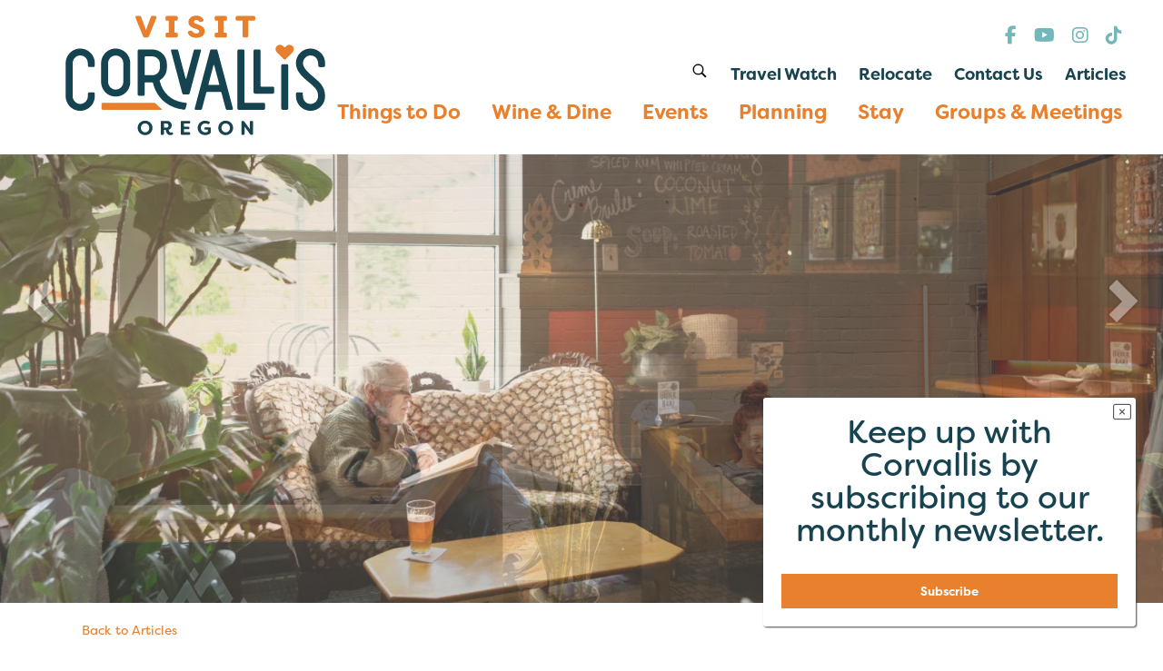

--- FILE ---
content_type: text/html; charset=UTF-8
request_url: https://www.visitcorvallis.com/articles/corvallis-knights-news:-august-17-2023
body_size: 64046
content:

<!DOCTYPE html PUBLIC "-//W3C//DTD XHTML 1.0 Transitional//EN" "http://www.w3.org/TR/xhtml1/DTD/xhtml1-transitional.dtd">
<html xmlns="http://www.w3.org/1999/xhtml">
<head>

<!-- Google Tag Manager -->
<script>(function(w,d,s,l,i){w[l]=w[l]||[];w[l].push({'gtm.start':
new Date().getTime(),event:'gtm.js'});var f=d.getElementsByTagName(s)[0],
j=d.createElement(s),dl=l!='dataLayer'?'&l='+l:'';j.async=true;j.src=
'https://www.googletagmanager.com/gtm.js?id='+i+dl;f.parentNode.insertBefore(j,f);
})(window,document,'script','dataLayer','GTM-TZD33V8');</script>
<!-- End Google Tag Manager --> 

<!-- RS CSITE -->

<meta http-equiv="Content-Type" content="text/html; charset=utf-8" />

<title>Corvallis Knights News: August 17 2023 | visitcorvallis.com</title>

<meta name="description" content="">

<link href="https://cdnjs.cloudflare.com/ajax/libs/froala-editor/2.9.1/css/froala_style.min.css" rel="stylesheet" type="text/css" />

<link href="/css/style.css?rand=798419825" rel="stylesheet" type="text/css" />

<script src="https://ajax.googleapis.com/ajax/libs/jquery/3.2.1/jquery.min.js"></script>
<link rel="stylesheet" href="https://ajax.googleapis.com/ajax/libs/jqueryui/1.12.1/themes/smoothness/jquery-ui.css">
<script src="https://ajax.googleapis.com/ajax/libs/jqueryui/1.12.1/jquery-ui.min.js"></script>

<link rel="apple-touch-icon" sizes="57x57" href="/images/favicons/apple-icon-57x57.png">
<link rel="apple-touch-icon" sizes="60x60" href="/images/favicons/apple-icon-60x60.png">
<link rel="apple-touch-icon" sizes="72x72" href="/images/favicons/apple-icon-72x72.png">
<link rel="apple-touch-icon" sizes="76x76" href="/images/favicons/apple-icon-76x76.png">
<link rel="apple-touch-icon" sizes="114x114" href="/images/favicons/apple-icon-114x114.png">
<link rel="apple-touch-icon" sizes="120x120" href="/images/favicons/apple-icon-120x120.png">
<link rel="apple-touch-icon" sizes="144x144" href="/images/favicons/apple-icon-144x144.png">
<link rel="apple-touch-icon" sizes="152x152" href="/images/favicons/apple-icon-152x152.png">
<link rel="apple-touch-icon" sizes="180x180" href="/images/favicons/apple-icon-180x180.png">
<link rel="icon" type="image/png" sizes="192x192"  href="/images/favicons/android-icon-192x192.png">
<link rel="icon" type="image/png" sizes="32x32" href="/images/favicons/favicon-32x32-2.png">
<link rel="icon" type="image/png" sizes="96x96" href="/images/favicons/favicon-96x96-2.png">
<link rel="icon" type="image/png" sizes="16x16" href="/images/favicons/favicon-16x16-2.png">
<meta name="msapplication-TileColor" content="#ffffff">
<meta name="msapplication-TileImage" content="/images/favicons/ms-icon-144x144.png">
<meta name="theme-color" content="#ffffff">

<meta name="viewport" content="user-scalable = yes">
<meta name="viewport" content="width=device-width, initial-scale=1">

<link rel="stylesheet" href="https://use.typekit.net/zub3jon.css">

<script src="https://kit.fontawesome.com/47ed15c8bc.js" async></script>


<meta name="facebook-domain-verification" content="hqsldc0ne5x1bakipkcmn74hlls9ke" />
<meta name="robots" content="max-image-preview:large">



    	<meta property="fb:app_id" content="458166940939099">
		<meta property="og:title" content=""/>
		<meta property="og:type" content="article"/>
		<meta property="og:url" content="http://www.visitcorvallis.com/articles/corvallis-knights-news:-august-17-2023"/>
				<meta property="og:site_name" content="visitcorvallis.com"/>
		<meta property="og:description" content=""/>

		<meta name="twitter:card" content="summary_large_image" />
				<meta name="twitter:site" content="@visitcorvallis">
		<meta name="twitter:title" content="">
		<meta name="twitter:description" content="">
		<meta name="twitter:creator" content="@visitcorvallis">
		<meta name="twitter:domain" content="visitcorvallis.com">
	<link rel="canonical" href="https://www.visitcorvallis.com/articles/corvallis-knights-news:-august-17-2023" />
	</head>

<body  >

		<!-- Google Tag Manager (noscript) -->
	<noscript><iframe src="https://www.googletagmanager.com/ns.html?id=GTM-TZD33V8"
	height="0" width="0" style="display:none;visibility:hidden"></iframe></noscript>
	<!-- End Google Tag Manager (noscript) -->
	
  <div id="fullScreenLoginDiv" style="width:100%; padding:20px; background: rgba(0, 0, 0, .5); position:fixed; display:none; z-index:1500; text-align:center;">

	<div id='logindiv' class='pageFontDarkBrown' style="height:265px; text-align:center; background-color:#fff; width:450px; padding:20px; border-radius:3px; margin-left:auto; margin-right:auto;">
		<form name="formItinLogin" method="POST" action="/functions/verifyitinuser.php" class='pageFontDarkBrown' style="text-align:center;">

	  		<div style="margin-left:10px; margin-right:10px; margin-bottom:20px; margin-top:20px;">
		  		<div style="width:100%; position:relative;">
	  		        <div class="PageHeader" style="text-align:center; z-index:100; ">My Favorites and Itineraries</div>
	  		    </div>
	  		</div>

			<table align="center">
				<tr>
			        <td style="text-align:center; ">
	                        <div style="width:1px; height:1px; overflow:hidden;">
	                          Please leave the following field blank: <textarea cols="40" id="FreeComment" name="FreeComment" rows="20"></textarea>
	                        </div>

							<input class="pageFontDarkBrown" type="text" id="user" name="user" placeholder="ENTER YOUR EMAIL" style="text-align: center; padding: 10px; border: 1px solid #534933; width: 300px;" /> 
			        </td>
			    </tr>
			    <tr>
			    	<td style="text-align:center;">
			          <input class="formbuttonorange" type="Submit" name="Submit" value="Submit" style="width:320px; margin-top:10px;">
			        </td>
			   </tr>
			</table>

			<div class="PageContent" style="margin-top:30px;">* This email is used only to keep track of your favorites and itineraries. You will not receive emails from us at this email address unless you sign up for one of our mailing lists.</div>


		</form>
	</div>

	<div id="closeLightBoxDiv" class="pageFontBlack" style="width:30px; position:absolute; padding:10px; background: rgba(0, 0, 0, .5); border:1px solid #fff; color:#fff; top:20px; right:40px; cursor:pointer;" onclick='$("#fullScreenLoginDiv").hide();'>X</div>

</div>


<div class="mobilelogodiv" style="text-align:center; padding:10px; position: relative;">
			<a href="/"><img src="/images/visit-corvallis-primary-wordmark-dark-blue-orange.svg" style="max-width: 200px; width: 100%; " /></a>
			<img src="/images/mobile-menu.png" style="position: absolute; left:25px; top: 50%; transform: translate(0%, -50%); cursor: pointer;" onclick="openMobileNav();" />
</div>

<div id="fullScreenDim" style="width:100%; height: 100%; top:0px; background: rgba(0, 0, 0, .5); position:fixed; z-index:4999; text-align:center; display: none;" onclick="closeMobileNav();"></div>

<div id="navmobilemenu" style="width: 250px; height: 100%; background: #fff; position: fixed; top:0px; left: -250px; z-index: 5000; display: none; overflow-y: scroll; ">
        	    <div style="padding: 10px; border-bottom:1px solid #aaa;">

	        <div style="display: table; width: 100%;">

	            
	            <div style="display: table-cell; vertical-align: middle; ">
	                <a class="MobileNavMenuLvl0" href="/">Home</a>
	            </div>

	            <div class="PageContent NavMenuButton" style="display: table-cell; vertical-align: middle; width: 40px; font-size: 40px; cursor: pointer;" onclick="closeMobileNav();">
	                <i class="far fa-times-circle"></i>
	            </div>

	        </div>

	    </div>
	    	        <div style="display: table; width: 100%; border-bottom:1px solid #aaa;" >
	            <div style="display: table-cell; vertical-align: middle;">
	                <a href="/stay" class="MobileMenuClickTrack-stay">
	                    <div class="MobileNavMenuLvl0"  style='padding:5px; padding-left: 10px;'>
	                        Stay	                    </div>
	                </a>
	            </div>
	            	                <div style="display: table-cell; vertical-align: middle; border-left: 1px solid #aaa; width: 45px; cursor: pointer;" onclick='displayNavSubSection(6);' class="MobileMenuClickTrack-ExpandSection-stay">
	                    <div style="padding: 5px;">
	                        <div id='navSubSectionButtonDown6' class="NavMenuButton" style='font-size:30px;'><i class="fal fa-arrow-down" style="margin-left: 5px;"></i></div>
	                        <div id='navSubSectionButtonUp6' style='font-size:30px; display: none;'><i class="fal fa-arrow-up" style="margin-left: 5px;"></i></div>
	                    </div>
	                </div>
	                	        </div>
	        	            <div id='navSubSectionDiv6' style='display:none'>
	                	                    <a href='/guest-houses-extended-stays' class="MobileMenuClickTrack-guest-houses-extended-stays">
	                        <div  class='MobileNavMenuLvl1'>
	                            <div style='padding:5px; padding-left:20px;'>
	                                Guest Houses & Extended Stays	                            </div>
	                        </div>
	                    </a>
	                    	                    <a href='/hotels-motels' class="MobileMenuClickTrack-hotels-motels">
	                        <div  class='MobileNavMenuLvl1'>
	                            <div style='padding:5px; padding-left:20px;'>
	                                Hotels & Motels	                            </div>
	                        </div>
	                    </a>
	                    	                    <a href='/rv-parks-camping' class="MobileMenuClickTrack-rv-parks-camping">
	                        <div  class='MobileNavMenuLvl1'>
	                            <div style='padding:5px; padding-left:20px;'>
	                                RV Parks & Camping	                            </div>
	                        </div>
	                    </a>
	                    	            </div>
	            	        <div style="display: table; width: 100%; border-bottom:1px solid #aaa;" >
	            <div style="display: table-cell; vertical-align: middle;">
	                <a href="/planning" class="MobileMenuClickTrack-planning">
	                    <div class="MobileNavMenuLvl0"  style='padding:5px; padding-left: 10px;'>
	                        Planning	                    </div>
	                </a>
	            </div>
	            	                <div style="display: table-cell; vertical-align: middle; border-left: 1px solid #aaa; width: 45px; cursor: pointer;" onclick='displayNavSubSection(5);' class="MobileMenuClickTrack-ExpandSection-planning">
	                    <div style="padding: 5px;">
	                        <div id='navSubSectionButtonDown5' class="NavMenuButton" style='font-size:30px;'><i class="fal fa-arrow-down" style="margin-left: 5px;"></i></div>
	                        <div id='navSubSectionButtonUp5' style='font-size:30px; display: none;'><i class="fal fa-arrow-up" style="margin-left: 5px;"></i></div>
	                    </div>
	                </div>
	                	        </div>
	        	            <div id='navSubSectionDiv5' style='display:none'>
	                	                    <a href='/accessible-adventures-' class="MobileMenuClickTrack-accessible-adventures-">
	                        <div  class='MobileNavMenuLvl1'>
	                            <div style='padding:5px; padding-left:20px;'>
	                                Accessible Adventures 	                            </div>
	                        </div>
	                    </a>
	                    	                    <a href='/itineraries' class="MobileMenuClickTrack-itineraries">
	                        <div  class='MobileNavMenuLvl1'>
	                            <div style='padding:5px; padding-left:20px;'>
	                                Itineraries	                            </div>
	                        </div>
	                    </a>
	                    	                    <a href='/order-visitor-guide' class="MobileMenuClickTrack-order-visitor-guide">
	                        <div  class='MobileNavMenuLvl1'>
	                            <div style='padding:5px; padding-left:20px;'>
	                                Order Visitor Guide	                            </div>
	                        </div>
	                    </a>
	                    	                    <a href='/pet-friendly-corvallis' class="MobileMenuClickTrack-pet-friendly-corvallis">
	                        <div  class='MobileNavMenuLvl1'>
	                            <div style='padding:5px; padding-left:20px;'>
	                                Pet-Friendly Corvallis	                            </div>
	                        </div>
	                    </a>
	                    	                    <a href='/transportation' class="MobileMenuClickTrack-transportation">
	                        <div  class='MobileNavMenuLvl1'>
	                            <div style='padding:5px; padding-left:20px;'>
	                                Transportation	                            </div>
	                        </div>
	                    </a>
	                    	                    <a href='/visitor-center' class="MobileMenuClickTrack-visitor-center">
	                        <div  class='MobileNavMenuLvl1'>
	                            <div style='padding:5px; padding-left:20px;'>
	                                Visitor Center	                            </div>
	                        </div>
	                    </a>
	                    	            </div>
	            	        <div style="display: table; width: 100%; border-bottom:1px solid #aaa;" >
	            <div style="display: table-cell; vertical-align: middle;">
	                <a href="/events" class="MobileMenuClickTrack-events">
	                    <div class="MobileNavMenuLvl0"  style='padding:5px; padding-left: 10px;'>
	                        Events	                    </div>
	                </a>
	            </div>
	            	                <div style="display: table-cell; vertical-align: middle; border-left: 1px solid #aaa; width: 45px; cursor: pointer;" onclick='displayNavSubSection(4);' class="MobileMenuClickTrack-ExpandSection-events">
	                    <div style="padding: 5px;">
	                        <div id='navSubSectionButtonDown4' class="NavMenuButton" style='font-size:30px;'><i class="fal fa-arrow-down" style="margin-left: 5px;"></i></div>
	                        <div id='navSubSectionButtonUp4' style='font-size:30px; display: none;'><i class="fal fa-arrow-up" style="margin-left: 5px;"></i></div>
	                    </div>
	                </div>
	                	        </div>
	        	            <div id='navSubSectionDiv4' style='display:none'>
	                	                    <a href='/fall-highlights' class="MobileMenuClickTrack-fall-highlights">
	                        <div  class='MobileNavMenuLvl1'>
	                            <div style='padding:5px; padding-left:20px;'>
	                                Fall Highlights	                            </div>
	                        </div>
	                    </a>
	                    	                    <a href='/festivals-events' class="MobileMenuClickTrack-festivals-events">
	                        <div  class='MobileNavMenuLvl1'>
	                            <div style='padding:5px; padding-left:20px;'>
	                                Festivals & Events	                            </div>
	                        </div>
	                    </a>
	                    	                    <a href='/spring-highlights' class="MobileMenuClickTrack-spring-highlights">
	                        <div  class='MobileNavMenuLvl1'>
	                            <div style='padding:5px; padding-left:20px;'>
	                                Spring Highlights	                            </div>
	                        </div>
	                    </a>
	                    	                    <a href='/summer-highlights' class="MobileMenuClickTrack-summer-highlights">
	                        <div  class='MobileNavMenuLvl1'>
	                            <div style='padding:5px; padding-left:20px;'>
	                                Summer Highlights	                            </div>
	                        </div>
	                    </a>
	                    	                    <a href='/winter-highlights' class="MobileMenuClickTrack-winter-highlights">
	                        <div  class='MobileNavMenuLvl1'>
	                            <div style='padding:5px; padding-left:20px;'>
	                                Winter Highlights	                            </div>
	                        </div>
	                    </a>
	                    	            </div>
	            	        <div style="display: table; width: 100%; border-bottom:1px solid #aaa;" >
	            <div style="display: table-cell; vertical-align: middle;">
	                <a href="/wine-and-dine" class="MobileMenuClickTrack-wine-and-dine">
	                    <div class="MobileNavMenuLvl0"  style='padding:5px; padding-left: 10px;'>
	                        Wine and Dine	                    </div>
	                </a>
	            </div>
	            	                <div style="display: table-cell; vertical-align: middle; border-left: 1px solid #aaa; width: 45px; cursor: pointer;" onclick='displayNavSubSection(3);' class="MobileMenuClickTrack-ExpandSection-wine-and-dine">
	                    <div style="padding: 5px;">
	                        <div id='navSubSectionButtonDown3' class="NavMenuButton" style='font-size:30px;'><i class="fal fa-arrow-down" style="margin-left: 5px;"></i></div>
	                        <div id='navSubSectionButtonUp3' style='font-size:30px; display: none;'><i class="fal fa-arrow-up" style="margin-left: 5px;"></i></div>
	                    </div>
	                </div>
	                	        </div>
	        	            <div id='navSubSectionDiv3' style='display:none'>
	                	                    <a href='/breweries' class="MobileMenuClickTrack-breweries">
	                        <div  class='MobileNavMenuLvl1'>
	                            <div style='padding:5px; padding-left:20px;'>
	                                Breweries	                            </div>
	                        </div>
	                    </a>
	                    	                    <a href='/corvallis-dive-bar-crawl' class="MobileMenuClickTrack-corvallis-dive-bar-crawl">
	                        <div  class='MobileNavMenuLvl1'>
	                            <div style='padding:5px; padding-left:20px;'>
	                                Corvallis Dive Bar Crawl	                            </div>
	                        </div>
	                    </a>
	                    	                    <a href='/heart-of-willamette-wine-passport' class="MobileMenuClickTrack-heart-of-willamette-wine-passport">
	                        <div  class='MobileNavMenuLvl1'>
	                            <div style='padding:5px; padding-left:20px;'>
	                                Heart of Willamette Wine Passport	                            </div>
	                        </div>
	                    </a>
	                    	                    <a href='/restaurants' class="MobileMenuClickTrack-restaurants">
	                        <div  class='MobileNavMenuLvl1'>
	                            <div style='padding:5px; padding-left:20px;'>
	                                Restaurants	                            </div>
	                        </div>
	                    </a>
	                    	                    <a href='/spirits-distilleries' class="MobileMenuClickTrack-spirits-distilleries">
	                        <div  class='MobileNavMenuLvl1'>
	                            <div style='padding:5px; padding-left:20px;'>
	                                Spirits & Distilleries	                            </div>
	                        </div>
	                    </a>
	                    	                    <a href='/wineries' class="MobileMenuClickTrack-wineries">
	                        <div  class='MobileNavMenuLvl1'>
	                            <div style='padding:5px; padding-left:20px;'>
	                                Wineries	                            </div>
	                        </div>
	                    </a>
	                    	            </div>
	            	        <div style="display: table; width: 100%; border-bottom:1px solid #aaa;" >
	            <div style="display: table-cell; vertical-align: middle;">
	                <a href="/things-to-do" class="MobileMenuClickTrack-things-to-do">
	                    <div class="MobileNavMenuLvl0"  style='padding:5px; padding-left: 10px;'>
	                        Things to Do	                    </div>
	                </a>
	            </div>
	            	                <div style="display: table-cell; vertical-align: middle; border-left: 1px solid #aaa; width: 45px; cursor: pointer;" onclick='displayNavSubSection(2);' class="MobileMenuClickTrack-ExpandSection-things-to-do">
	                    <div style="padding: 5px;">
	                        <div id='navSubSectionButtonDown2' class="NavMenuButton" style='font-size:30px;'><i class="fal fa-arrow-down" style="margin-left: 5px;"></i></div>
	                        <div id='navSubSectionButtonUp2' style='font-size:30px; display: none;'><i class="fal fa-arrow-up" style="margin-left: 5px;"></i></div>
	                    </div>
	                </div>
	                	        </div>
	        	            <div id='navSubSectionDiv2' style='display:none'>
	                	                    <a href='/arts-culture' class="MobileMenuClickTrack-arts-culture">
	                        <div  class='MobileNavMenuLvl1'>
	                            <div style='padding:5px; padding-left:20px;'>
	                                Arts & Culture	                            </div>
	                        </div>
	                    </a>
	                    	                    <a href='/corvallis-to-the-sea-trail' class="MobileMenuClickTrack-corvallis-to-the-sea-trail">
	                        <div  class='MobileNavMenuLvl1'>
	                            <div style='padding:5px; padding-left:20px;'>
	                                Corvallis-to-the-Sea Trail	                            </div>
	                        </div>
	                    </a>
	                    	                    <a href='/downtown-corvallis' class="MobileMenuClickTrack-downtown-corvallis">
	                        <div  class='MobileNavMenuLvl1'>
	                            <div style='padding:5px; padding-left:20px;'>
	                                Downtown Corvallis	                            </div>
	                        </div>
	                    </a>
	                    	                    <a href='/heart-of-the-valley-outdoor-recreation-map' class="MobileMenuClickTrack-heart-of-the-valley-outdoor-recreation-map">
	                        <div  class='MobileNavMenuLvl1'>
	                            <div style='padding:5px; padding-left:20px;'>
	                                Heart of the Valley Outdoor Recreation Map	                            </div>
	                        </div>
	                    </a>
	                    	                    <a href='/historic-second-street-tour' class="MobileMenuClickTrack-historic-second-street-tour">
	                        <div  class='MobileNavMenuLvl1'>
	                            <div style='padding:5px; padding-left:20px;'>
	                                Historic Second Street Tour	                            </div>
	                        </div>
	                    </a>
	                    	                    <a href='/marys-peak' class="MobileMenuClickTrack-marys-peak">
	                        <div  class='MobileNavMenuLvl1'>
	                            <div style='padding:5px; padding-left:20px;'>
	                                Marys Peak	                            </div>
	                        </div>
	                    </a>
	                    	                    <a href='/oregon-state-university' class="MobileMenuClickTrack-oregon-state-university">
	                        <div  class='MobileNavMenuLvl1'>
	                            <div style='padding:5px; padding-left:20px;'>
	                                Oregon State University	                            </div>
	                        </div>
	                    </a>
	                    	                    <a href='/outdoor-recreation' class="MobileMenuClickTrack-outdoor-recreation">
	                        <div  class='MobileNavMenuLvl1'>
	                            <div style='padding:5px; padding-left:20px;'>
	                                Outdoor Recreation	                            </div>
	                        </div>
	                    </a>
	                    	                    <a href='/shopping' class="MobileMenuClickTrack-shopping">
	                        <div  class='MobileNavMenuLvl1'>
	                            <div style='padding:5px; padding-left:20px;'>
	                                Shopping	                            </div>
	                        </div>
	                    </a>
	                    	                    <a href='/willamette-river-water-trail' class="MobileMenuClickTrack-willamette-river-water-trail">
	                        <div  class='MobileNavMenuLvl1'>
	                            <div style='padding:5px; padding-left:20px;'>
	                                Willamette River Water Trail	                            </div>
	                        </div>
	                    </a>
	                    	            </div>
	            	        <div style="display: table; width: 100%; border-bottom:1px solid #aaa;" >
	            <div style="display: table-cell; vertical-align: middle;">
	                <a href="/search" class="MobileMenuClickTrack-search">
	                    <div class="MobileNavMenuLvl0"  style='padding:5px; padding-left: 10px;'>
	                        Search	                    </div>
	                </a>
	            </div>
	            	        </div>
	        	        <div style="display: table; width: 100%; border-bottom:1px solid #aaa;" >
	            <div style="display: table-cell; vertical-align: middle;">
	                <a href="/relocate" class="MobileMenuClickTrack-relocate">
	                    <div class="MobileNavMenuLvl0"  style='padding:5px; padding-left: 10px;'>
	                        Relocate	                    </div>
	                </a>
	            </div>
	            	                <div style="display: table-cell; vertical-align: middle; border-left: 1px solid #aaa; width: 45px; cursor: pointer;" onclick='displayNavSubSection(52);' class="MobileMenuClickTrack-ExpandSection-relocate">
	                    <div style="padding: 5px;">
	                        <div id='navSubSectionButtonDown52' class="NavMenuButton" style='font-size:30px;'><i class="fal fa-arrow-down" style="margin-left: 5px;"></i></div>
	                        <div id='navSubSectionButtonUp52' style='font-size:30px; display: none;'><i class="fal fa-arrow-up" style="margin-left: 5px;"></i></div>
	                    </div>
	                </div>
	                	        </div>
	        	            <div id='navSubSectionDiv52' style='display:none'>
	                	                    <a href='/relocation-box' class="MobileMenuClickTrack-relocation-box">
	                        <div  class='MobileNavMenuLvl1'>
	                            <div style='padding:5px; padding-left:20px;'>
	                                Relocation Box	                            </div>
	                        </div>
	                    </a>
	                    	            </div>
	            
</div>

<script>
    $(document).ready(function(){
        // $('#navmobilemenu').css('height', $(window).height());
        // $('#fullScreenDim').css('height', $(document).height());
        // Comma, not colon ----^
    });

    $(window).resize(function(){
        // $('#navmobilemenu').css('height', $(window).height());
        // $('#fullScreenDim').css('height', $(document).height());
        // Comma, not colon ----^
    });

    function openMobileNav()
    {
        $('#fullScreenDim').fadeIn();
        $('#navmobilemenu').show();
        var cssvars = {'left' : '0px'};
        $( '#navmobilemenu' ).animate(cssvars,'fast');
    }

    function closeMobileNav()
    {
        $('#fullScreenDim').fadeOut();
        // $('#navmobilemenu').fadeOut();
        var cssvars = {'left' : '-250px'};
        $( '#navmobilemenu' ).animate(cssvars,'fast').hide();

    }

    function toggleNavMenu()
    {
        var navMenuVar = document.getElementById('mobileNavMenu');

        // alert('clicked here!'); 

        if(navMenuVar.style.display == 'none')
        {
          navMenuVar.style.display = 'inline';
        }
        else
        {
          navMenuVar.style.display = 'none';              
        }
    }//end function

    function displayNavSubSection(parentPageID)
    {
        var navMenuSubDiv = document.getElementById('navSubSectionDiv'+parentPageID);
        var navMenuSubDivPM = document.getElementById('navSubSectionDivPM'+parentPageID);

        // alert('clicked here!'); 

        if(navMenuSubDiv.style.display == 'none')
        {
          navMenuSubDiv.style.display = 'inline';
          navMenuSubDivPM.innerHTML = '-';
        }
        else
        {
          navMenuSubDiv.style.display = 'none';              
          navMenuSubDivPM.innerHTML = '+';
        }
    }
</script>


<div style="position:relative">

	<div class="desktopnavmenu" style="width:100%; /*position: fixed;*/ background: #fff; z-index: 4000; height: 170px;  ">
	
					<div style="margin-left: 40px; position: absolute; z-index: 3000; width: 100%; max-width: 350px; top: -15px; ">
				<div style="/*float: left;*/ ">	
										<a href="/" ><img src="/images/visit-corvallis-primary-wordmark-dark-blue-orange.svg" style="width: 100%; " /></a>					
				</div>
				<div class="clear"></div>
			</div>
			
		<div style="float:right; width: 1060px;">

						<div style="float: right; padding-right: 30px;">
				<div style="text-align: right; margin-top: 30px; height: 18px;">
					<a href="https://www.facebook.com/VisitCorvallisOregon/" style="color: #73B7BA; margin-right: 15px;" target="_blank"><i class="fab fa-facebook-f fa-lg"></i></a>
										<a href="https://www.youtube.com/user/VisitCorvallis/" style="color: #73B7BA; margin-right: 15px;" target="_blank"><i class="fab fa-youtube fa-lg"></i></a>
					<a href="https://www.instagram.com/visitcorvallisoregon/" style="color: #73B7BA; margin-right: 15px;" target="_blank"><i class="fab fa-instagram fa-lg"></i></a>
					<a href="https://www.tiktok.com/@visitcorvallis" style="color: #73B7BA; margin-right: 15px;" target="_blank"><i class="fa-brands fa-tiktok fa-lg"></i></a>
				</div>

				<div style="text-align: right; margin-top: 20px;">
					
					<a href="/search"><div class="navDivUpper"><img src="/images/icon-search2.png"></div></a>
					<a href="/corvallis-benton-county-travel-watch"><div class="navDivUpper">Travel Watch</div></a>
					<a href="/relocate"><div class="navDivUpper">Relocate</div></a>
																				<a href="/contact-visit-corvallis"><div class="navDivUpper">Contact Us</div></a>
					<a href="/articles"><div class="navDivUpper">Articles</div></a>

				</div>

				
				<div style=" text-align: right; margin-top: 15px; ">

		           	<div class="navlinkcontainer">
		           		<a href="/things-to-do" ><div class="navbarLinkLvl0">Things to Do</div></a>
		        		<div class="navdropdowncontainer"><div style="padding:20px;"><div style='float:right; margin-right:40px;'><a href='/arts-culture'><div class='navbarLinkLvl1'>Arts & Culture</div></a><a href='/corvallis-to-the-sea-trail'><div class='navbarLinkLvl1'>Corvallis-to-the-Sea Trail</div></a><a href='/downtown-corvallis'><div class='navbarLinkLvl1'>Downtown Corvallis</div></a><a href='/heart-of-the-valley-outdoor-recreation-map'><div class='navbarLinkLvl1'>Heart of the Valley Outdoor Recreation Map</div></a><a href='/historic-second-street-tour'><div class='navbarLinkLvl1'>Historic Second Street Tour</div></a><a href='/marys-peak'><div class='navbarLinkLvl1'>Marys Peak</div></a><a href='/oregon-state-university'><div class='navbarLinkLvl1'>Oregon State University</div></a><a href='/outdoor-recreation'><div class='navbarLinkLvl1'>Outdoor Recreation</div></a><a href='/shopping'><div class='navbarLinkLvl1'>Shopping</div></a><a href='/willamette-river-water-trail'><div class='navbarLinkLvl1'>Willamette River Water Trail</div></a></div><div class='clear'></div></div></div>
		           	</div>

		            <div class="navlinkcontainer">
		            	<a href="/wine-and-dine" ><div class="navbarLinkLvl0">Wine &amp; Dine</div></a>
		        		<div class="navdropdowncontainer"><div style="padding:20px;"><div style='float:right; margin-right:40px;'><a href='/breweries'><div class='navbarLinkLvl1'>Breweries</div></a><a href='/corvallis-dive-bar-crawl'><div class='navbarLinkLvl1'>Corvallis Dive Bar Crawl</div></a><a href='/heart-of-willamette-wine-passport'><div class='navbarLinkLvl1'>Heart of Willamette Wine Passport</div></a><a href='/restaurants'><div class='navbarLinkLvl1'>Restaurants</div></a><a href='/spirits-distilleries'><div class='navbarLinkLvl1'>Spirits & Distilleries</div></a><a href='/wineries'><div class='navbarLinkLvl1'>Wineries</div></a></div><div class='clear'></div></div></div>
		           	</div>

		            <div class="navlinkcontainer">
		            	<a href="/events" ><div class="navbarLinkLvl0" >Events</div></a>
		        		<div class="navdropdowncontainer"><div style="padding:20px;"><div style='float:right; margin-right:40px;'><a href='/fall-highlights'><div class='navbarLinkLvl1'>Fall Highlights</div></a><a href='/festivals-events'><div class='navbarLinkLvl1'>Festivals & Events</div></a><a href='/spring-highlights'><div class='navbarLinkLvl1'>Spring Highlights</div></a><a href='/summer-highlights'><div class='navbarLinkLvl1'>Summer Highlights</div></a><a href='/winter-highlights'><div class='navbarLinkLvl1'>Winter Highlights</div></a></div><div class='clear'></div></div></div>
		            </div>

		            <div class="navlinkcontainer">
		            	<a href="/planning" ><div class="navbarLinkLvl0" style="border-right:none;">Planning</div></a>
		        		<div class="navdropdowncontainer"><div style="padding:20px;"><div style='float:right; margin-right:40px;'><a href='/accessible-adventures-'><div class='navbarLinkLvl1'>Accessible Adventures </div></a><a href='/order-visitor-guide'><div class='navbarLinkLvl1'>Order Visitor Guide</div></a><a href='/pet-friendly-corvallis'><div class='navbarLinkLvl1'>Pet-Friendly Corvallis</div></a><a href='/transportation'><div class='navbarLinkLvl1'>Transportation</div></a><a href='/visitor-center'><div class='navbarLinkLvl1'>Visitor Center</div></a></div><div style='float:right; margin-right:40px;'><a href='/itineraries' ><div class='navbarLinkLvl1'>Itineraries</div></a><a href='/itineraries/3-day-girls-getaway-in-corvallis' ><div class='navbarLinkLvl2'>3-Day Girls' Getaway in Corvallis</div></a><a href='/itineraries/corvallis-murals-scavenger-hunt' ><div class='navbarLinkLvl2'>Corvallis Murals Scavenger Hunt</div></a><a href='/itineraries/downtown-corvallis-alley-art-walk' ><div class='navbarLinkLvl2'>Downtown Corvallis Alley Art Walk</div></a><a href='/itineraries/marys-peak-to-pacific-coast-scenic-byway' ><div class='navbarLinkLvl2'>Marys Peak to Pacific Coast Scenic Byway</div></a><a href='/itineraries/mid-willamette-valley-food-trail' ><div class='navbarLinkLvl2'>Mid Willamette Valley Food Trail</div></a><a href='/itineraries/wine-wing-whale-trail' ><div class='navbarLinkLvl2'>Wine, Wing & Whale Trail</div></a></div><div class='clear'></div></div></div>
		        	</div>

		            <div class="navlinkcontainer">
		            	<a href="/stay" ><div class="navbarLinkLvl0" style="border-right:none;">Stay</div></a>
		        		<div class="navdropdowncontainer"><div style="padding:20px;"><div style='float:right; margin-right:40px;'><a href='/guest-houses-extended-stays'><div class='navbarLinkLvl1'>Guest Houses & Extended Stays</div></a><a href='/hotels-motels'><div class='navbarLinkLvl1'>Hotels & Motels</div></a><a href='/rv-parks-camping'><div class='navbarLinkLvl1'>RV Parks & Camping</div></a></div><div class='clear'></div></div></div>
		        	</div>

		            <div class="navlinkcontainer">
		            	<a href="/groups-and-meetings" ><div class="navbarLinkLvl0" style="border-right:none;">Groups &amp; Meetings</div></a>
		        		<div class="navdropdowncontainer"><div style="padding:20px;"><div style='float:right; margin-right:40px;'><a href='/meetings-conferences'><div class='navbarLinkLvl1'>Meetings & Conferences</div></a><a href='/request-for-proposal'><div class='navbarLinkLvl1'>Request For Proposal</div></a><a href='/sports'><div class='navbarLinkLvl1'>Sports</div></a><a href='/weddings-special-occasions'><div class='navbarLinkLvl1'>Weddings & Special Occasions</div></a></div><div class='clear'></div></div></div>
		        	</div>
		
					<div class="clear"></div>
		        </div>
		    </div>
	        
			<div class="clear"></div>

	    </div>

		<div class="clear"></div>

	</div>


	<style type="text/css">
		#cycler{position:relative;}
		#cycler .cylceritem{position:absolute; top:0px; left:0px; z-index:1}
		#cycler .cylceritem.active{z-index:3}

		.pinithovercontainer div { display:none;}
		.pinithovercontainer:hover div { display:block;}

        .leftarrow
        {
            background: url("/images/hero_icons.png") no-repeat;
            background-position: -36px -14px;
            cursor: pointer;
            display: block;
            height: 51px;
            width: 36px;
            position: absolute;
		    top: 50%;
		    transform: translate(0%, -50%);
		    z-index: 3000;
		    left: 2%;
        }

        .leftarrow:hover
        {
            background-position: 0px -14px;
        }

        .rightarrow
        {
            background: url("/images/hero_icons.png") no-repeat;
            background-position: 0 -65px;
            cursor: pointer;
            display: block;
            height: 51px;
            width: 36px;
            position: absolute;
		    top: 50%;
		    transform: translate(0%, -50%);
		    z-index: 3000;
		    right: 2%;
        }

        .rightarrow:hover
        {
            background-position: -36px -65px;
        }
	</style> 

    <div class="cyclercontainer" style="width: 100%; overflow: hidden; ">

        <div style="position: relative; width: 100%; margin-left: 50%; transform: translateX(-50%);">

			<div id="cycler" style="text-align:center; ">

		        										<img src="/images/header-cycler-placeholder-1400-540.png" class="HeaderCyclerImageDesktop" style="max-width:100%; min-width:100%"/>
												                                        <img src="/images/placeholder-800-800.png" class="HeaderCyclerImageMobile" style="max-width:100%; min-width:100%" alt=""/>
		                                          <div id="cylceritem1" class="cylceritem  active " style="margin-left:auto; margin-right:auto; width:100%; ">										<picture>
										<source type="image/webp" srcset="https://corvallis.objects.liquidweb.services/photos/4467-misogi-05-18-2025-photo-credit-_zachary-c-person_-20-Header.webp 2800w, https://corvallis.objects.liquidweb.services/photos/4467-misogi-05-18-2025-photo-credit-_zachary-c-person_-20-Header-2000.webp 2000w, https://corvallis.objects.liquidweb.services/photos/4467-misogi-05-18-2025-photo-credit-_zachary-c-person_-20-Header-1000.webp 1000w, https://corvallis.objects.liquidweb.services/photos/4467-misogi-05-18-2025-photo-credit-_zachary-c-person_-20-Header-thumb.webp 300w, https://corvallis.objects.liquidweb.services/photos/4467-misogi-05-18-2025-photo-credit-_zachary-c-person_-20-Header-1600.webp 1600w, https://corvallis.objects.liquidweb.services/photos/4467-misogi-05-18-2025-photo-credit-_zachary-c-person_-20-Header-1200.webp 1200w, https://corvallis.objects.liquidweb.services/photos/4467-misogi-05-18-2025-photo-credit-_zachary-c-person_-20-Header-800.webp 800w"><source type="image/jpeg" srcset="https://corvallis.objects.liquidweb.services/photos/4467-misogi-05-18-2025-photo-credit-_zachary-c-person_-20-Header.jpg 2800w, https://corvallis.objects.liquidweb.services/photos/4467-misogi-05-18-2025-photo-credit-_zachary-c-person_-20-Header-2000.jpg 2000w, https://corvallis.objects.liquidweb.services/photos/4467-misogi-05-18-2025-photo-credit-_zachary-c-person_-20-Header-1000.jpg 1000w, https://corvallis.objects.liquidweb.services/photos/4467-misogi-05-18-2025-photo-credit-_zachary-c-person_-20-Header-thumb.jpg 300w, https://corvallis.objects.liquidweb.services/photos/4467-misogi-05-18-2025-photo-credit-_zachary-c-person_-20-Header-1600.jpg 1600w, https://corvallis.objects.liquidweb.services/photos/4467-misogi-05-18-2025-photo-credit-_zachary-c-person_-20-Header-1200.jpg 1200w, https://corvallis.objects.liquidweb.services/photos/4467-misogi-05-18-2025-photo-credit-_zachary-c-person_-20-Header-800.jpg 800w">										<img src="https://corvallis.objects.liquidweb.services/photos/4467-misogi-05-18-2025-photo-credit-_zachary-c-person_-20-Header.jpg" class="HeaderCyclerImageDesktop" style="max-width:100%; min-width:100%"/>
									</picture>
									                                        <picture>
                                            <source type="image/webp" srcset="https://corvallis.objects.liquidweb.services/photos/4467-misogi-05-18-2025-photo-credit-_zachary-c-person_-20-800x800.webp 800w, https://corvallis.objects.liquidweb.services/photos/4467-misogi-05-18-2025-photo-credit-_zachary-c-person_-20-800x800-thumb.webp 300w"><source type="image/jpeg" srcset="https://corvallis.objects.liquidweb.services/photos/4467-misogi-05-18-2025-photo-credit-_zachary-c-person_-20-800x800.jpg 800w, https://corvallis.objects.liquidweb.services/photos/4467-misogi-05-18-2025-photo-credit-_zachary-c-person_-20-800x800-thumb.jpg 300w">                                            <img src="https://corvallis.objects.liquidweb.services/photos/4467-misogi-05-18-2025-photo-credit-_zachary-c-person_-20-800x800.jpg" class="HeaderCyclerImageMobile" style="max-width:100%; min-width:100%;" alt="Misogi Sauna & Cold Plunge, Corvallis, Oregon - Courtesy Misogi" title="Misogi Sauna & Cold Plunge, Corvallis, Oregon - Courtesy Misogi" aria-hidden="true"/>
                                        </picture>
                                        	</div>  <div id="cylceritem2" class="cylceritem " style="margin-left:auto; margin-right:auto; width:100%;  display:none; ">										<picture>
										<source type="image/webp" srcset="https://corvallis.objects.liquidweb.services/photos/4905-the-brass-monkey-corvallis-oregon-9-Header.webp 2800w, https://corvallis.objects.liquidweb.services/photos/4905-the-brass-monkey-corvallis-oregon-9-Header-2000.webp 2000w, https://corvallis.objects.liquidweb.services/photos/4905-the-brass-monkey-corvallis-oregon-9-Header-1000.webp 1000w, https://corvallis.objects.liquidweb.services/photos/4905-the-brass-monkey-corvallis-oregon-9-Header-thumb.webp 300w, https://corvallis.objects.liquidweb.services/photos/4905-the-brass-monkey-corvallis-oregon-9-Header-1600.webp 1600w, https://corvallis.objects.liquidweb.services/photos/4905-the-brass-monkey-corvallis-oregon-9-Header-1200.webp 1200w, https://corvallis.objects.liquidweb.services/photos/4905-the-brass-monkey-corvallis-oregon-9-Header-800.webp 800w"><source type="image/jpeg" srcset="https://corvallis.objects.liquidweb.services/photos/4905-the-brass-monkey-corvallis-oregon-9-Header.jpg 2800w, https://corvallis.objects.liquidweb.services/photos/4905-the-brass-monkey-corvallis-oregon-9-Header-2000.jpg 2000w, https://corvallis.objects.liquidweb.services/photos/4905-the-brass-monkey-corvallis-oregon-9-Header-1000.jpg 1000w, https://corvallis.objects.liquidweb.services/photos/4905-the-brass-monkey-corvallis-oregon-9-Header-thumb.jpg 300w, https://corvallis.objects.liquidweb.services/photos/4905-the-brass-monkey-corvallis-oregon-9-Header-1600.jpg 1600w, https://corvallis.objects.liquidweb.services/photos/4905-the-brass-monkey-corvallis-oregon-9-Header-1200.jpg 1200w, https://corvallis.objects.liquidweb.services/photos/4905-the-brass-monkey-corvallis-oregon-9-Header-800.jpg 800w">										<img src="https://corvallis.objects.liquidweb.services/photos/4905-the-brass-monkey-corvallis-oregon-9-Header.jpg" class="HeaderCyclerImageDesktop" style="max-width:100%; min-width:100%"/>
									</picture>
									                                        <picture>
                                            <source type="image/webp" srcset="https://corvallis.objects.liquidweb.services/photos/4467-misogi-05-18-2025-photo-credit-_zachary-c-person_-20-800x800.webp 800w, https://corvallis.objects.liquidweb.services/photos/4467-misogi-05-18-2025-photo-credit-_zachary-c-person_-20-800x800-thumb.webp 300w"><source type="image/jpeg" srcset="https://corvallis.objects.liquidweb.services/photos/4467-misogi-05-18-2025-photo-credit-_zachary-c-person_-20-800x800.jpg 800w, https://corvallis.objects.liquidweb.services/photos/4467-misogi-05-18-2025-photo-credit-_zachary-c-person_-20-800x800-thumb.jpg 300w">                                            <img src="https://corvallis.objects.liquidweb.services/photos/4467-misogi-05-18-2025-photo-credit-_zachary-c-person_-20-800x800.jpg" class="HeaderCyclerImageMobile" style="max-width:100%; min-width:100%;" alt="" title="" aria-hidden="true"/>
                                        </picture>
                                        	</div>  <div id="cylceritem3" class="cylceritem " style="margin-left:auto; margin-right:auto; width:100%;  display:none; ">										<picture>
										<source type="image/webp" srcset="https://corvallis.objects.liquidweb.services/photos/5106-winter-hiking-alsea-falls-visit-corvallis-16-Header.webp 2800w, https://corvallis.objects.liquidweb.services/photos/5106-winter-hiking-alsea-falls-visit-corvallis-16-Header-2000.webp 2000w, https://corvallis.objects.liquidweb.services/photos/5106-winter-hiking-alsea-falls-visit-corvallis-16-Header-1000.webp 1000w, https://corvallis.objects.liquidweb.services/photos/5106-winter-hiking-alsea-falls-visit-corvallis-16-Header-thumb.webp 300w, https://corvallis.objects.liquidweb.services/photos/5106-winter-hiking-alsea-falls-visit-corvallis-16-Header-1600.webp 1600w, https://corvallis.objects.liquidweb.services/photos/5106-winter-hiking-alsea-falls-visit-corvallis-16-Header-1200.webp 1200w, https://corvallis.objects.liquidweb.services/photos/5106-winter-hiking-alsea-falls-visit-corvallis-16-Header-800.webp 800w"><source type="image/jpeg" srcset="https://corvallis.objects.liquidweb.services/photos/5106-winter-hiking-alsea-falls-visit-corvallis-16-Header.jpg 2800w, https://corvallis.objects.liquidweb.services/photos/5106-winter-hiking-alsea-falls-visit-corvallis-16-Header-2000.jpg 2000w, https://corvallis.objects.liquidweb.services/photos/5106-winter-hiking-alsea-falls-visit-corvallis-16-Header-1000.jpg 1000w, https://corvallis.objects.liquidweb.services/photos/5106-winter-hiking-alsea-falls-visit-corvallis-16-Header-thumb.jpg 300w, https://corvallis.objects.liquidweb.services/photos/5106-winter-hiking-alsea-falls-visit-corvallis-16-Header-1600.jpg 1600w, https://corvallis.objects.liquidweb.services/photos/5106-winter-hiking-alsea-falls-visit-corvallis-16-Header-1200.jpg 1200w, https://corvallis.objects.liquidweb.services/photos/5106-winter-hiking-alsea-falls-visit-corvallis-16-Header-800.jpg 800w">										<img src="https://corvallis.objects.liquidweb.services/photos/5106-winter-hiking-alsea-falls-visit-corvallis-16-Header.jpg" class="HeaderCyclerImageDesktop" style="max-width:100%; min-width:100%"/>
									</picture>
									                                        <picture>
                                            <source type="image/webp" srcset="https://corvallis.objects.liquidweb.services/photos/4467-misogi-05-18-2025-photo-credit-_zachary-c-person_-20-800x800.webp 800w, https://corvallis.objects.liquidweb.services/photos/4467-misogi-05-18-2025-photo-credit-_zachary-c-person_-20-800x800-thumb.webp 300w"><source type="image/jpeg" srcset="https://corvallis.objects.liquidweb.services/photos/4467-misogi-05-18-2025-photo-credit-_zachary-c-person_-20-800x800.jpg 800w, https://corvallis.objects.liquidweb.services/photos/4467-misogi-05-18-2025-photo-credit-_zachary-c-person_-20-800x800-thumb.jpg 300w">                                            <img src="https://corvallis.objects.liquidweb.services/photos/4467-misogi-05-18-2025-photo-credit-_zachary-c-person_-20-800x800.jpg" class="HeaderCyclerImageMobile" style="max-width:100%; min-width:100%;" alt="" title="" aria-hidden="true"/>
                                        </picture>
                                        	</div>
			</div>

		</div>
	</div>

		    <div class="leftarrow" onclick="clearTimeout(sliderinterval); cycleImagesBackward();"></div>
	    <div class="rightarrow" onclick="clearTimeout(sliderinterval); cycleImages(100);"></div>            
	
</div>

	<script type="text/javascript">
	var numSlides = 3;
    var sliderinterval = null;

    function cycleImages(){
		
          var $active = $('#cycler .active');
          var $next = ($active.next(".cylceritem").length > 0) ? $active.next(".cylceritem") : $('#cycler .cylceritem:first');
          //$next.show();//added by Dusty so I can make the images display:none when they first load
          $next.fadeIn(500);//added by Dusty so I can make the images display:none when they first load
          $next.css('z-index',2);//move the next image up the pile
          $active.fadeOut(500,function(){//fade out the top image
			  //$active.css('z-index',1).show().removeClass('active');//reset the z-index and unhide the image
			  $active.css('z-index',1).removeClass('active');//**Line modified by Dusty to remove the .show() until later**reset the z-index and unhide the image
				  $next.css('z-index',3).addClass('active');//make the next image the top one
          });
    }

    function cycleImagesBackward(){
		
          var $active = $('#cycler .active');
          var $next = ($active.prev(".cylceritem").length > 0) ? $active.prev(".cylceritem") : $('#cycler .cylceritem:last');
          //$next.show();//added by Dusty so I can make the images display:none when they first load
          $next.fadeIn(500);//added by Dusty so I can make the images display:none when they first load
          $next.css('z-index',2);//move the next image up the pile
          $active.fadeOut(500,function(){//fade out the top image
          //$active.css('z-index',1).show().removeClass('active');//reset the z-index and unhide the image
          $active.css('z-index',1).removeClass('active');//**Line modified by Dusty to remove the .show() until later**reset the z-index and unhide the image
              $next.css('z-index',3).addClass('active');//make the next image the top one
          });
        }

	$(document).ready(function(){
		
        sliderinterval = setInterval(cycleImages, 6000);			   
		
	}); // end $(document).ready(function()

</script>

<div class="clear"></div>


<script type="text/javascript">
    function toggleNavMenu()
    {
        var navMenuVar = document.getElementById('mobileNavMenu');

        // alert('clicked here!'); 

        if(navMenuVar.style.display == 'none')
        {
          navMenuVar.style.display = 'inline';
        }
        else
        {
          navMenuVar.style.display = 'none';              
        }
    }//end function

    function displayNavSubSection(parentPageID)
    {
        var navMenuSubDiv = document.getElementById('navSubSectionDiv'+parentPageID);
        var navMenuSubDivPM = document.getElementById('navSubSectionDivPM'+parentPageID);

        // alert('clicked here!'); 

        if(navMenuSubDiv.style.display == 'none')
        {
          navMenuSubDiv.style.display = 'inline';
          navMenuSubDivPM.innerHTML = '-';
        }
        else
        {
          navMenuSubDiv.style.display = 'none';              
          navMenuSubDivPM.innerHTML = '+';
        }
    }
</script>

		<div id="main-content">
		
<div id="bodydiv" style="width:100%; max-width:1120px;">

  	<div class="PageContent" style="padding:10px; text-align: left;">

  		<div style="font-size:14px; margin-bottom:5px; margin-top: 10px;">
  			<a href="/articles">Back to Articles</a>
  		</div>
  		
  		<!-- <div style="float:right; margin-top:35px;">
  			<img src="/images/article-social-placeholder.jpg">
  		</div> -->

  		<h1 class="PageHeader" style="margin-top: 20px;"></h1>

		<div style="font-size: 16px; color:#888; margin-top: 20px; margin-bottom: 20px; color:#9da7b3; ">
			  | 12/31/1969 | 		</div>

		<div class="fr-view PageContent ArticleContent" style="margin-top:20px; font-size: 16px; text-align: left;">
                
                    </div>


	    </div>

</div>

    </div>
        
    <div class="clear"></div>
            		
		<div class="bodydiv" style="width:100%; max-width: 1120px; margin-left: auto; margin-right: auto; display: flex; flex-wrap: wrap; ">		
					<div class="PageThreeColumnBlockDiv">
				<div style="padding:10px; ">
					<div style="position: relative;">
						<a href='/order-visitor-guide'>						<picture>
							<source type="image/webp" srcset="https://corvallis.objects.liquidweb.services/photos/4522-marys-peak-picnichikingwildflowers-corvallis-adayatmaryspeak-share-visitcorvallisbursts-chocolates-corvallis-tastingcounter-share-visitcorvallis-42-700x400.webp 700w, https://corvallis.objects.liquidweb.services/photos/4522-marys-peak-picnichikingwildflowers-corvallis-adayatmaryspeak-share-visitcorvallisbursts-chocolates-corvallis-tastingcounter-share-visitcorvallis-42-700x400-thumb.webp 300w"><source type="image/jpeg" srcset="https://corvallis.objects.liquidweb.services/photos/4522-marys-peak-picnichikingwildflowers-corvallis-adayatmaryspeak-share-visitcorvallisbursts-chocolates-corvallis-tastingcounter-share-visitcorvallis-42-700x400.jpg 700w, https://corvallis.objects.liquidweb.services/photos/4522-marys-peak-picnichikingwildflowers-corvallis-adayatmaryspeak-share-visitcorvallisbursts-chocolates-corvallis-tastingcounter-share-visitcorvallis-42-700x400-thumb.jpg 300w">							<img src="https://corvallis.objects.liquidweb.services/photos/4522-marys-peak-picnichikingwildflowers-corvallis-adayatmaryspeak-share-visitcorvallisbursts-chocolates-corvallis-tastingcounter-share-visitcorvallis-42-700x400.jpg" style="max-width:100%; min-width:100%" loading="lazy"/>
						</picture>

						<div class="pagefeatureblocktitle">
							<div style="padding: 5px; ">
								Order or View Visitor Guide							</div>
						</div>
						</a>					</div>
				</div>
			</div>
						<div class="PageThreeColumnBlockDiv">
				<div style="padding:10px; ">
					<div style="position: relative;">
						<a href='/visit-corvallis-newsletter'>						<picture>
							<source type="image/webp" srcset="https://corvallis.objects.liquidweb.services/photos/2833-alseafallsrecreationsite-alseaoregon-scenery-mac-700x400.webp 700w, https://corvallis.objects.liquidweb.services/photos/2833-alseafallsrecreationsite-alseaoregon-scenery-mac-700x400-thumb.webp 300w"><source type="image/jpeg" srcset="https://corvallis.objects.liquidweb.services/photos/2833-alseafallsrecreationsite-alseaoregon-scenery-mac-700x400.jpg 700w, https://corvallis.objects.liquidweb.services/photos/2833-alseafallsrecreationsite-alseaoregon-scenery-mac-700x400-thumb.jpg 300w">							<img src="https://corvallis.objects.liquidweb.services/photos/2833-alseafallsrecreationsite-alseaoregon-scenery-mac-700x400.jpg" style="max-width:100%; min-width:100%" loading="lazy"/>
						</picture>

						<div class="pagefeatureblocktitle">
							<div style="padding: 5px; ">
								Keep Up With Corvallis							</div>
						</div>
						</a>					</div>
				</div>
			</div>
						<div class="PageThreeColumnBlockDiv">
				<div style="padding:10px; ">
					<div style="position: relative;">
						<a href='/heart-of-willamette-wine-passport'>						<picture>
							<source type="image/webp" srcset="https://corvallis.objects.liquidweb.services/photos/4129-24-05-18-corvallistourism-069-700x400.webp 700w, https://corvallis.objects.liquidweb.services/photos/4129-24-05-18-corvallistourism-069-700x400-thumb.webp 300w"><source type="image/jpeg" srcset="https://corvallis.objects.liquidweb.services/photos/4129-24-05-18-corvallistourism-069-700x400.jpg 700w, https://corvallis.objects.liquidweb.services/photos/4129-24-05-18-corvallistourism-069-700x400-thumb.jpg 300w">							<img src="https://corvallis.objects.liquidweb.services/photos/4129-24-05-18-corvallistourism-069-700x400.jpg" style="max-width:100%; min-width:100%" loading="lazy"/>
						</picture>

						<div class="pagefeatureblocktitle">
							<div style="padding: 5px; ">
								Discover Our Wine Passport							</div>
						</div>
						</a>					</div>
				</div>
			</div>
				</div>

<div class="PageContent" style="width: 100%; background: #16434F; margin-top: 30px; color: #fff; ">
	
	<div id="bodydiv" style="width:100%; max-width:1120px; ">
		<div style="padding: 10px;">
		
							<div style="float: left; margin-right: 50px;">
					<div class="FooterHeader">
												<img src="/images/visit-corvallis-primary-wordmark-cream-orange.svg" style="width: 100%; max-width: 300px; margin-top: 15px; margin-bottom: 15px;">
					</div>
					<div class="FooterText" style="line-height: 25px;">113 SW 3rd Street, Alley Suite 101<br/>Corvallis, OR 97333<br/>(Entrance facing 2nd St public parking lot)</div>
					<div class="FooterText" style="line-height: 25px;">800-334-8118 | 541-757-1544</div>
					<div class="FooterText" style="line-height: 25px;">
						Monday - Friday 9:00am - 5:00pm<br/>
												Closed Saturdays and Sundays
					</div>
				</div>

				<div style="float: left; margin-right: 50px; margin-top: 25px; margin-bottom:10px;">
					<a href="https://www.facebook.com/VisitCorvallisOregon/" style="color: #fff; margin-right: 15px;" target="_blank"><i class="fab fa-facebook-f fa-2x"></i></a>
										<a href="https://www.youtube.com/user/VisitCorvallis/" style="color: #fff; margin-right: 15px;" target="_blank"><i class="fab fa-youtube fa-2x"></i></a>
					<a href="https://www.instagram.com/visitcorvallisoregon/" style="color: #fff; margin-right: 15px;" target="_blank"><i class="fab fa-instagram fa-2x"></i></a>
					<a href="https://www.tiktok.com/@visitcorvallis" style="color: #fff; margin-right: 15px;" target="_blank"><i class="fa-brands fa-tiktok fa-2x"></i></a>
				</div>
								<div class="FooterText" style="float:left; font-size: 18px; max-width: 650px; ">

					<div style="margin-bottom: 20px;">
						<a href="/things-to-do">Things To Do</a> | <a href="/wine-and-dine">Wine &amp; Dine</a> | <a href="/events">Events</a> | <a href="/planning">Planning</a> | <a href="/stay">Stay</a> | <a href="/groups-and-meetings">Groups &amp; Meetings</a>
					</div>

					<div style="margin-bottom: 20px;">
						<a href="/relocate">Relocate</a> | <a href="/about-visit-corvallis">About Us</a> | <a href="/contact-visit-corvallis">Contact Us</a> | <a href="/articles">Articles</a> | <a href="/visit-corvallis-newsletter">eNewsletter</a> | <a href="/privacy-policy">Privacy Policy</a>
					</div>

					
										    <div style="margin-top: 20px; margin-bottom: 20px;">
							<iframe title="Example 4" src="https://widget.airnow.gov/aq-dial-widget/?city=Corvallis&state=OR&country=USA&transparent=true" style="border: none; border-radius: 25px;"></iframe>
							<div style="font-size: 18px; margin-top: 5px; text-align: center; max-width: 230px;">Air Quality Indicator</div>
						</div>
						
					<div style="font-size: 14px; margin-top: 20px;">
						<a href="http://drozianwebworks.com/" target="_blank">Website By Drozian Webworks</a>
					</div>
				</div>
							<div class="clear"></div>
		</div>
	</div>

</div>

	<div class="PageContent" style="width: 100%; max-width: 450px; position: fixed; bottom:10px; right:10px; ">
		<div style="padding: 20px;">

			<div id='surveydiv2' class='imagedropshadow' style="text-align:center; background-color:#fff; width:100%; border-radius:3px; margin-left:auto; margin-right:auto; z-index: 5000; position: relative;">

				<div style="position: absolute; top:15px; right: 5px;">
					<i class="fal fa-window-close fa-lg" style="cursor: pointer;" onclick="$('#surveydiv2').hide()"></i>
				</div>

				<div style="padding: 20px;">
					
			        <div class="PageHeader" style="text-align:center; margin-bottom: 20px;">Keep up with Corvallis by subscribing to our monthly newsletter.</div>

					<input class="formbuttonorange" type="button" value="Subscribe" style="width:100%; margin-top:10px;" onclick="window.location='/visit-corvallis-newsletter'">


				</div>
			</div>

		</div>
	</div>
	
<script>
function fullScreenLogin(acctid) 
{
	if(acctid > 0)
	{
		document.formItinLogin.action = "/functions/verifyitinuser.php?acctid="+acctid+"&return="+window.location.href;
	}

	var widthValue = $( window ).width() - 40;
	var heightValue = $( window ).height() - 40;

	$( "#fullScreenLoginDiv" ).css("height",heightValue+"px");
	$( "#fullScreenLoginDiv" ).css("width",widthValue+"px");

	var loginDivMargin = ($( window ).height() - $( "#logindiv" ).outerHeight())/2;
	// alert($( window ).height()+"    "+$( "#logindiv" ).outerHeight());
	$( "#logindiv" ).css("margin-top",loginDivMargin+"px");

	$( "#fullScreenLoginDiv" ).show();	
}

$(document).keyup(function(e){

    if(e.keyCode === 27)
        $("#fullScreenLoginDiv").hide();
        $("#fullScreenMapDiv").hide();
});



</script>


<script src="/Scripts/analyticsfunctions.js?rand=1763024536" type="text/javascript"></script>

	<div id="fullScreenMapDiv" style="width:100%; top:0px; background: rgba(0, 0, 0, .5); display:none; position:fixed; z-index:3000; text-align:center;">

		<div id='mapdiv' class='pageFontDarkBrown' style="height:500px; max-height:100%; text-align:center; background-color:#fff; width:90%; padding:20px; border-radius:3px; margin-left:auto; margin-right:auto;">
			<div id="map_canvas" style="width:100%; height:500px; max-height:100%; background:red;" class="GoogleMap"></div>
		</div>

		<div id="closeLightBoxDiv" class="pageFontBlack" style="width:30px; position:absolute; padding:10px; background: rgba(0, 0, 0, .5); border:1px solid #fff; color:#fff; top:20px; right:40px; cursor:pointer;" onclick='$("#fullScreenMapDiv").hide();'>X</div>

	</div>

</body>
</html>




--- FILE ---
content_type: text/css
request_url: https://www.visitcorvallis.com/css/style.css?rand=798419825
body_size: 23310
content:
/*@charset "utf-8";*/
/* CSS Document */

/*@media screen and (max-width:800px) and (min-width:540px)
	{*/
	  /* this is the breakpoint where we transition from the first layout, of 
          four side-by-side columns, to the square layout with 2X2 grid */
	
	 /* #red, #blue, #green, #yellow {
	    width:50%;
	    display: inline-block;
	  }
	}*/
	
	/*@media screen and (min-width:800px)
	{
	  /*custom styling info for smartphones small screens;
	    All columns are just displayed one below the other */
	
	  /*#red, #yellow, #green, #blue {
	    width: 25%;
	    display: inline-block;
	    white-space: nowrap;
	  }
	
	}

	font-family: 'Open Sans', sans-serif;
	font-family: filson-pro, sans-serif;
	font-family: 'Ubuntu', sans-serif;
	font-family: 'Anton', sans-serif;
	font-family: filson-soft, sans-serif;*/

	

body {
	margin: 0px !important;
}

img{
	border-style:none;
	border-collapse:collapse;
	margin:0;
}

a {
	color:#E8802E;
	text-decoration:none;
}

a:visited {
	color:#E8802E;
}

a:hover {
	text-decoration:underline;
}

ul {
	list-style-position: inside;
}

input:focus, button:focus 
{
    outline:0;
    /*box-shadow: 1px 1px 2px #ccc; */
}

.AccountTable {
	border-bottom:solid;
	border-left:solid;
	border-right:solid;
	border-top:solid;
	border-bottom-color:#CCC;
	border-left-color:#CCC;
	border-right-color:#CCC;
	border-top-color:#CCC;
	border-bottom-width:thin;
	border-left-width:thin;
	border-right-width:thin;
	border-top-width:thin;
	background-color:#FFF;
	border-collapse:collapse;
	font-size:14px;
}

#bodydiv, .bodydiv {
	/*font-family:Tahoma, Geneva, sans-serif;*/
	font-family: Arial, Verdana, Helvetica, Sans-serif;
	font-size:14px;
	width:1000px;
	margin-left:auto;
	margin-right:auto;
}

.BreadCrumb
{
	/*font-family:'Muli',Tahoma, Geneva, sans-serif;*/
	/*font-family: 'Open Sans', sans-serif;*/
	font-family: filson-pro, sans-serif;
	font-size:12px;
	color:#f3a213;
	cursor:pointer;
}

.BreadCrumb:visited
{
	color:#e38126;
}

.clear {
   height: 0;
   font-size: 1px;
   margin: 0;
   padding: 0;
   line-height: 0;
   clear: both;
}

#ContentDiv {
	width:1000px;
	margin:0;
	/*font-family:'Muli',Tahoma, Geneva, sans-serif;*/
	/*font-family: 'Open Sans', sans-serif;*/
	font-family: filson-pro, sans-serif;
}

.footer-section.simple {
	-webkit-border-radius: 5px;
	-moz-border-radius: 5px;
	border-radius: 5px;
	background-color: #fff;
	/*border-bottom: solid 1px #5a686b;*/
	height: 300px;
	width: 240px;
}

.footer-section.side {
	-webkit-border-radius: 5px;
	-moz-border-radius: 5px;
	border-radius: 5px;
	background-color: #fff;
	/*border-bottom: solid 1px #5a686b;*/
	height: 200px;
	width: 240px;
}

.footer-section.last {
	margin: 0px;
}

.footer-section.tabbed-panel {
	float: left;
	height: 305px;
	width: 450px;
	margin-bottom: 30px;
	margin-right: 15px;
	overflow: hidden;
}

.GoogleMap {
	 border-width:1px; 
	 border-style:solid;
	 border-color:#CCC;
}

.GMapMarkerHeader {
	/*font-family:'Muli',Tahoma, Geneva, sans-serif;*/
	/*font-family: 'Open Sans', sans-serif;*/
	font-family: filson-pro, sans-serif;
	font-size:16px;
}

.GMapMarkerContent {
	/*font-family:'Muli',Tahoma, Geneva, sans-serif;*/
	/*font-family: 'Open Sans', sans-serif;*/
	font-family: filson-pro, sans-serif;
	font-size:12px; 
}

.imagepaddiv img {
	padding:10px;
}

.imagepaddiv p {
	margin-top:0px;
}

.InputField
{
	background-color:#FFF;
	border-style:solid;
	border-width:1px;
	border-color:#90ccda;
}

.inputfieldresp {
	width:90%;
    padding: 5px;
    margin-bottom:5px; 
    border:none; 
    font-size:13px; 
    /*color:#a3a39e;*/
    color:#000; 
    padding:9px; 
    background:#ebebeb;
    border:1px solid #ebebeb;
	/*font-family: 'Open Sans', sans-serif;*/
	font-family: filson-pro, sans-serif;
}

.inputdropdownresp {
	background-color: #F6F6F6;
    border-radius: 3px;
    border: 1px solid #ccc;
    padding: 5px;
}

.inputfieldresprequired {
    border:1px solid red;
}

.JavaLinkA
{
	cursor:pointer;
	text-decoration:underline;
}

.navbarLinkLvl0 {
	height:56px; 
	padding-left:15px; 
	padding-right:15px;
	/*color:#595A5C;*/
	color: #E8802E;
	/*font-family: 'Anton', sans-serif;*/
	font-family: filson-soft, sans-serif;
	font-size: 22px;
	font-weight: bold;
	text-align:center;
	/*background: #000;*/
	/*border-right: 1px solid #fff;*/
}

.navlinkcontainer {
	/*float:left;*/
	display: inline-block;
	height:44px;
	/*position:relative;*/ /*Turn this off for full-width nav*/
}

.navlinkcontainer:hover .navbarLinkLvl0 { 
	color: #16434F;
}

.navlinkcontainer a {
	text-decoration: none;
	color: #000;
}

.navdropdowncontainer {
	display: none;
	position: absolute;
	background: rgba(256, 256, 256, .9);
	/* Add these two in conjunction with turning off position relative in navlinkcontainer for full width nav */
	width: 100%;
    left: 0px;
	z-index: 3000;
	/*top:94px;*/
}

.navlinkcontainer:hover .navdropdowncontainer {
	display: block;
}

.navbarLinkLvl1 {
	color:#000;
	text-decoration:none;
    /*font-family: 'Ubuntu', sans-serif;*/
    /*font-family: 'Anton', sans-serif;*/
    font-family: filson-soft, sans-serif;
    font-size: 22px;
	color: #E8802E;
	font-weight: bold;
}

.navbarLinkLvl1:hover {
	color:#16434F;
	text-decoration:none;
}

.navbarLinkLvl2 {
	color:#16434F;
	text-decoration:none;
	font-family: filson-soft, sans-serif;
	font-weight:bold;	
	margin-top: 5px;
}

.navbarLinkLvl2:hover {
	color:#73B7BA;
	text-decoration:none;
}

.MobileNavMenuLvl0 {
	width:100%;
	color:#595A5C; 
/*    border-bottom:1px solid #aaa;*/
    /*font-family: 'Anton', sans-serif;*/
    font-family: filson-soft, sans-serif;
    font-size: 20px;
}

.MobileNavMenuLvl1 {
	width:100%; 
	color:#595A5C; 
	border-bottom:1px solid #aaa;
	/*font-family: 'Anton', sans-serif;*/
	font-family: filson-soft, sans-serif;
	font-size: 18px;
}

.navDivUpper {
	font-size: 18px;
	/*font-family: 'Anton', sans-serif;*/
	font-family: filson-soft, sans-serif;
	/*color: #595A5C;*/
	color:#16434F;
	margin-left: 10px;
	margin-right: 10px;
	display: inline-block;
	/*margin-top: 16px;*/
	font-weight: bold;
}

.PageHeader {
	margin-top:0px;
	margin-bottom:0px;
	color:#16434F;
	/*font-family: 'Ubuntu', sans-serif;*/
	font-family: filson-soft, sans-serif;
	font-size:36px;
	line-height: 36px; 
	text-align:left;
}

.PageHeaderAdmin {
	font-size: 21px;
	/*font-family: Arial, Helvetica, sans-serif;*/
	font-family: century gothic, verdana;
	/*font-weight:bold;*/
	color: #000;
}

.PageContent {
	font-size: 16px;
	/*font-family: 'Open Sans', sans-serif;*/
	font-family: filson-pro, sans-serif;
	color: #595A5C;
}

.StyledSelectBox {
	font-size:13px;	
}

.readMoreButton {
	display:none;
}

.readMoreText {
	display:inline;
}

.SubHeader
{
	font-weight:bold;
	font-size:14px;
	margin-bottom:5px;
}

.triptabutton {
	border:none;
	color:#FFF;
	cursor:pointer;
	display:block;
	font-size:14px;
	font-weight:600;
	height:30px;
	text-align:center;
	text-decoration:none;
	text-shadow:1px 1px 2px rgba(0, 0, 0, 0.2);
	vertical-align:middle;
	width:140px;
	background-color: #FD9512;

}

.datepicker {
	position: relative; 
	z-index: 100;
}

#ui-datepicker-div {
	moz-box-shadow:1px 2px 2px rgba(0, 0, 0, 0.2);
	-webkit-box-shadow:1px 2px 2px rgba(0, 0, 0, 0.2);
	box-shadow:1px 2px 2px rgba(0, 0, 0, 0.2);
	background:#FFF;
	border:1px solid #686868;
	display:none;
	padding:20px 20px 10px 20px;
	width:250px;
	z-index: 3010 !important;
}
#ui-datepicker-div .ui-datepicker-header {
	height:35px
}
/*#ui-datepicker-div .ui-datepicker-next {
	background:url("/images/arrow.gif") no-repeat 0 4px;
	cursor:pointer;
	float:right;
	height:18px;
	margin-right:10px;
	text-indent:-10000px;
	width:8px
}
#ui-datepicker-div .ui-datepicker-prev {
	-moz-transform:scaleX(-1);
	-o-transform:scaleX(-1);
	-webkit-transform:scaleX(-1);
	transform:scaleX(-1);
	filter:FlipH;
	-ms-filter:"FlipH";
	cursor:pointer;
	float:left;
	height:18px;
	margin-left:10px;
	text-indent:-10000px;
	width:8px
}*/
#ui-datepicker-div .ui-datepicker-title {
	color:#E8802E;
	font-size:16px;
	text-align:center
}
#ui-datepicker-div table {
	height:100%;
	width:100%
}
#ui-datepicker-div tbody td {
	height:30px;
	vertical-align:middle
}
#ui-datepicker-div tbody td a {
	color:#636466;
	cursor:pointer;
	display:block;
	font-size:11px;
	height:20px;
	line-height:20px;
	margin:0 auto;
	text-align:center;
	text-decoration:none;
	width:27px
}
#ui-datepicker-div tbody td a:hover {
	background-color:#3398D5;
	color:#FFF
}
#ui-datepicker-div thead th {
	color:#C1C1C1;
	font-size:11px;
	height:30px;
	line-height:20px;
	text-align:center;
	width:27px
}

.ui-datepicker-unselectable {
	/* For unselectable dates before the minDate in jquery datepicker */
	color: rgba(0, 0, 0, 0.2);
    font-size: 11px;
    height: 20px;
    line-height: 20px;
    margin: 0 auto;
    text-align: center;
    vertical-align: middle;
    height: 30px;
}

.videowrapper {
	position: relative;
	padding-bottom: 56.25%; /* 16:9 */
	padding-top: 25px;
	height: 0;
}
.videowrapper iframe {
	position: absolute;
	top: 0;
	left: 0;
	width: 100%;
	height: 100%;
}

.pagefeatureblocktitle {
	/*font-family: 'Anton', sans-serif;*/
	font-family: filson-soft, sans-serif;
	position: absolute;
	width: 100%;
	color:#fff;
	/*background: rgba(54, 97, 62, .45);*/
	background: rgba(115, 183, 186, .7);
	top: 50%;
    transform: translate(0%,-50%);
	font-size: 36px;
	line-height: 36px;
	text-align: center;
}

.PageHeaderImageTextDiv {
	color:#fff;
	/*font-family: 'Anton', sans-serif;*/
	font-family: filson-soft, sans-serif;
	font-size: 18px;
	padding:10px; 
	max-width: 800px; 
	margin-left: auto; 
	margin-right: auto;
}

.FeatureBlocksContainerHome {
	margin-top: -60px;
}

.FeatureBlocksContainer {
	margin-top: 0px;
}

.PageHeaderImageTextContainerHome{
	padding-bottom: 60px;
}

.PageFeatureBlockDiv {
	float:left; 
	/*max-width: 32%; */
	width: 33.3333333%; 
	position: relative;
}

.PageFeatureBlockMargin {
	margin-left: 1.8%;
}

.PageFeaturedActivityHeader {
	/*font-family: 'Anton', sans-serif;*/
	font-family: filson-soft, sans-serif;
	color: #16434F;
	font-size: 15px;
}

.FeaturedActivityDiv {
	float: left; 
	width: 25%;
}

.ArticleListingTitle {
	/*font-family: 'Anton', sans-serif;*/
	font-family: filson-soft, sans-serif;
	font-size: 20px;
	color: #000;
}

.ArticleListingText {
	/*font-family: 'Open Sans', sans-serif;*/
	font-family: filson-pro, sans-serif;
	font-size: 20px;
	color: #95989A;
}

.ArticleListingContainer {
	margin-bottom: 20px;
}

.ArticleListingContainer2 {
	width: 33.333%;
}

.ArticleListingImageDiv {
	float: left; 
	max-width: 32%;
}

.ArticleListingTextContainer {
	float: left; 
	margin-left: 2.3%; 
	max-width: 65%;
}

.imagedropshadow {
	box-shadow: 1px 1px 2px #444; 
}

.FooterHeader {
	/*font-family: 'Anton', sans-serif;*/
	font-family: filson-soft, sans-serif;
	font-size: 20px;
	color: #fff;
}

.FooterText {
	/*font-family: 'Open Sans', sans-serif;*/
	font-family: filson-pro, sans-serif;
	font-size: 16px;
	color: #fff;
}

.FooterText a {
	color: #fff;
}

.ArticleListingReadMore {
	position: absolute;
	bottom: 10px;
	left: 50%;
	transform: translate(-50%,0%);
	/*font-family: 'Open Sans', sans-serif;*/
	font-family: filson-pro, sans-serif;
	font-size: 18px;
	color: #fff;
	background: #E8802E;
	width:120px;
	padding: 3px;
	text-align: center;
	border: 1px solid #95989A;
}

.AccountListingItem {
	width:33.333%;
}

.AccountListingTitle {
	/*font-family: 'Anton', sans-serif;*/
	font-family: filson-soft, sans-serif;
	font-size: 18px;
	color: #000;
}

.AccountPagingLinks{
	/*font-family: 'Open Sans', sans-serif;*/
	font-family: filson-pro, sans-serif;
	font-size:14px;
	color:#606060;
}

.AccountPagingLinks a, .AccountPagingLinks strong {
	color:#606060;
	padding: 5px;
	margin: 2px;
}

.AccountPagingLinks a:visited{
	color:#606060;
}

.detail-images {
	position: absolute;
	left: 0px;
	top: 0px;
}

.detail-thumbs {
	max-width: 98%;
	border: 1px solid #555;
	cursor: pointer;
}

.detail-thumbs:hover {
	border-color: #C86D2A;
}

.detail-thumbs-hover {
	position: absolute;
	left: 0px;
	top: 0px;
	display: block;
	width: 95px;
	height: 55px;
	border: 5px solid #C86D2A;
	opacity: 0%;
}

.detail-thumbs-hover:hover {
	opacity: 100%;
}

.RelatedArticleDiv {
	float: left; 
	width: 33%;
}

.ArticleContent img {
	/*Allows the images to be responsive even if height and width set manually */
	height: auto !important;
    max-width: 100% !important;
}

.articlevideowrapper {
	position: relative;
	padding-bottom: 56.25%; /* 16:9 */
	padding-top: 25px;
	height: 0;
}

.articlevideowrapper iframe {
	position: absolute;
	top: 0;
	left: 0;
	width: 100%;
	height: 100%;
}

.featureblockdiv {
	float: left;
	width: 25%;
	position: relative;

}

.featureblockwrapper {
	overflow: hidden;			
	position: relative;
}

.featureblockimage {
	width: 101%; 
	position: absolute;
	top: 0px;
	left:0px;
	-webkit-transition: width .5s, top .5s, left .5s; /* Safari */
	transition: width .5s, top .5s, left .5s;
}

.featureblockdiv:hover .featureblockimage {
	width: 110%; 
	top: -5%;
	left:-5%;
}

.featureblockicon {
	position: absolute;
	top: 0px;
	left: 50%;
	width: 80px;
    max-width: 25%;
    transform: translate(-50%,-50%);
}

.featureblockhoveroverlay {
	position: absolute;
	top: 0px;
	opacity: 0;
	-webkit-transition: opacity .5s; /* Safari */
	transition: opacity .5s;
	width: 100%
}

.featureblockdiv:hover .featureblockhoveroverlay {
	opacity: 1.0;
}

.featureblocktitle {
	font-family: proxima-nova, sans-serif;
	font-size: 20px;
	color: #fff;
	position: absolute; 
	top:45%;
	left:5%	;
	width: 90%;
	text-align: center;
	text-shadow: 1px 1px 3px #777;
	font-weight: bold;
	-webkit-transition: top .5s; /* Safari */
	transition: top .5s;
}

.featureblockbodytext {
	font-family: proxima-nova, sans-serif;
	letter-spacing: 2px;
	font-size: 14px;
	color: #fff;
	position: absolute;
	top: 40%;
	left: 12.5%;
	width: 75%;
	text-align: center;
	opacity: 0;
	-webkit-transition: opacity .5s; /* Safari */
	transition: opacity .5s;
}

.featureblockdiv:hover .featureblocktitle {
	top:20%;
}

.featureblockdiv:hover .featureblockbodytext {
	opacity: 1.0;
}

.PageRelatedEventContainer {
	float:left; 
	/*width:350px;*/ 
	width: 25%; 
	max-width: 100%; 
}

.PageRelatedEventTitle {
	/*font-family: 'Anton', sans-serif;*/
	font-family: filson-soft, sans-serif;
	color: #95989A;
	background-color: #fff;
	font-size: 18px;
	line-height: 22px;
	text-align: center;
	width: 100%;
	position: relative;
	height: 64px;
	padding-top: 20px;
}

.formbutton {
	/*font-family: 'Anton', sans-serif;*/
	font-family: filson-soft, sans-serif;
	font-size: 18px;
	color: #fff;
	background: #E8802E;
	width:120px;
	padding: 3px;
	text-align: center;
	border:none;
}

.formbuttonorange {
	background: #E8802E;
    cursor: pointer;
    color: #fff;
    font-weight: bold;
    text-align: center;
    padding: 10px;
    width: 100px;
    border: none;
    /*font-family: 'Open Sans', sans-serif;*/
    font-family: filson-pro, sans-serif;
}

.RequiredField {
	color: red;
}

.BreakoutBox {
	float: right;
	margin: 10px; 
}

.EventViewButton {
	background:#E8802E;
	color:#fff;
	font-weight:bold;
	padding:10px;
	width:200px;
	border:none;
	cursor: pointer;
	margin-bottom: 20px;
}

.cyclercontainer {
	/*padding-top: 94px;*/
}

.DownloadPhotoItem {
	cursor: pointer;
}

.DownloadPhotoItem:hover .DownloadPhotoItemText {
	display: block;
}

.DownloadPhotoItemText {
	width: 200px; 
	height: 135px; 
	position: absolute; 
	top:0px; 
	left: 0px; 
	background-color: rgba(0,0,0,.7); 
	color: #fff; 
	font-weight: bold;
	display: none;
}

.DownloadPhotoItemCheckbox {
	display: none;
	position: absolute;
	top:5px;
	right: 5px;
}

.DownloadPhotoItemCheckboxSelected {
	display: block;
}

.DownloadPhotoItem:hover .DownloadPhotoItemCheckbox {
	display: block;
	position: absolute;
	top:5px;
	right: 5px;
}

.orderdivcontainer {
	border-bottom:1px solid #ccc;
	border-top:1px solid #ccc;
	width: 100%;
	max-width: 800px;
}

.orderdiv {
	border-bottom:1px solid #ccc;
	border-top:1px solid #ccc;
	width: 100%;
	padding-top: 20px;
	padding-bottom: 20px;
	position: relative;
}

.orderdiv:hover {
	background: #f9f9f9;
}

.orderdivMoving {
	background: #efefef;
	-webkit-transition: all 0.5s ease;
	  -moz-transition: all 0.5s ease;
	  -o-transition: all 0.5s ease;
	  transition: all 0.5s ease;
}

.orderarrowcontainer {
	position: absolute;
	top:50%;
	right:2%;
	transform: translate(0%,-50%);
	z-index: 1000;
}

/*.UpButton {
	cursor: pointer;
	max-width: 50px;
}

.DownButton {
	cursor: pointer;
	max-width: 50px;
}*/

.DownButton {
	width: 30px;
	height: 15px;
	background-image: url(/images/section-arrow-down-light.png);
	background-repeat: no-repeat;
    background-size: 30px 15px;
    cursor: pointer;
}

.DownButton:hover {
	background-image: url(/images/section-arrow-down-dark.png);
}

.UpButton {
	width: 30px;
	height: 15px;
	background-image: url(/images/section-arrow-up-light.png);
	background-repeat: no-repeat;
    background-size: 30px 15px;
    cursor: pointer;
}

.UpButton:hover {
	background-image: url(/images/section-arrow-up-dark.png);
}

.TopButton {
    margin-bottom: 10px;
    text-align: center;
    font-size: 24px;
    cursor: pointer;
    color: #9a9a9a;
}

.TopButton:hover {
	color: #5d5d5d;
}

.BottomButton {
    margin-top: 10px;
    text-align: center;
    font-size: 24px;
    cursor: pointer;
    color: #9a9a9a;
}

.BottomButton:hover {
	color: #5d5d5d;
}

.fr-view img {
    height: auto !important;
}

.PageFullWidthBannerTitle {
	position: absolute;
	width: 40%;
	color:#fff;
	background: rgba(0, 0, 0, .3);
	top: 50%;
    transform: translate(0%,-50%);
}

.PageRelatedArticleLeft {
	display: table-cell;
	width: 40%;
	vertical-align: top;
}

.PageRelatedArticleRight {
	display: table-cell;
	width: 60%;
	vertical-align: top;
}

.PageTwoColumnPhotoTextDiv {
	width: 50%;
	display: table-cell;
	vertical-align: middle;
}

.PageThreeColumnBlockDiv {
	width: 33.3333333%; 
	position: relative;
}

.PageListicleImageColumn {
	display: table-cell;
	width: 28%;
	padding-right: 2%;
	vertical-align: top;
}

.PageListicleTextColumn {
	display: table-cell;
	width: 70%;
	vertical-align: top;
}

.PageListicleTextColumn p:first-of-type {
	margin-top: 0px;
}

.EmergencyMessage {
	/*position:fixed; */
	top:0px; 
	width: 100%;
}

.PhotoGalleryTextDiv {
    position: absolute; 
    bottom:0px; 
}

.PhotoTextContainerMobile {
    display: none;
}

.HeaderCyclerImageDesktop {
	/*Do Nothing*/
}

.HeaderCyclerImageMobile {
	display: none;
}

@media screen and (min-width: 1250px) {

	.featuredcontentblock {
		float:left;
		margin:2px; 
	}

	.mobileNavMenu {
		display:none;
	}

	.mobilelogodiv {
		display:none;
	}

	.desktopnavmenu {
		display: inline-block;
	}

}

@media screen and (max-width: 1249px) {

	.featuredcontentblock {
		float:left;
		margin:2px; 
	}

	.desktopnavmenu {
		display: none;
	}

	.cyclercontainer {
		padding-top: 0px;
	}

	.EmergencyMessage {
		position: inherit;
	}
	
}

@media screen and (max-width: 1100px) {
	.PageFullWidthBannerTitle {
		width: 80%;
	}
}

@media screen and (max-width: 1000px) {
	.FeaturedLinkTitle {
		font-size: 50px;
	}

	.PageRelatedEventContainer {
		width: 50%;
	}

	.FeaturedActivityDiv {
		width: 50%;
	}	
}

@media screen and (max-width: 900px) {
	.PageTwoColumnPhotoTextDiv {
		width: 100%;
		display: block;
	}

	.AccountListingItem {
		width:100%;
		max-width: 600px;
		margin-left: auto;
		margin-right: auto;
	}

}

@media screen and (max-width: 800px) {

	.PageHeaderImageTextDiv {
		width: 600px;
	}

	.RelatedArticleDiv {
		float: none; 
		width: 100%;
	}

	.PageFullWidthBannerTitle {
		position: relative;
		width: 100%;
		transform: none;
	}

	.PageRelatedArticleLeft {
		display: block;
		width: 100%;
		max-width: 600px;
		margin-left: auto;
		margin-right: auto;
	}

	.PageRelatedArticleRight {
		display: block;
		width: 100%;
		max-width: 600px;
		margin-left: auto;
		margin-right: auto;
	}

	.ArticleListingContainer2 {
		width: 100%;
		max-width: 600px;
		margin-left: auto;
		margin-right: auto;
	}

	.PageThreeColumnBlockDiv {
		width: 100%; 
		max-width: 700px;
		margin-left: auto;
		margin-right: auto;
	}

	.PageListicleImageColumn {
		display: block;
		width: 100%;
		padding-right: 0%;
		margin-bottom: 15px;
	}

	.PageListicleTextColumn {
		display: block;
		width: 100%;
	}

    .PhotoGalleryContainerDiv {
        /*margin-bottom: 200px;*/
    }

    .PhotoSelectionContainer {
        display: none;
    }

    .PhotoGalleryTextDiv {
        display: none;
    }

    .PhotoTextContainerMobile {
        display: block;
    }
}


@media screen and (max-width: 640px) {

	.FeaturedLinkContainer {
		float: none; 
		width: 100%; 
		max-width: 600px;
		margin-left: auto;
		margin-right:auto;
		margin-bottom: 6px; 
		
	}
}

@media screen and (max-width: 600px) {

	.PageHeaderImageTextDiv {
		width: 300px;
	}

	.FeatureBlocksContainerHome {
		margin-top: 20px;
	}

	.PageHeaderImageTextContainerHome{
		padding-bottom: 0px;
	}

	.PageFeatureBlockDiv {
		float:none; 
		width: 100%;
		max-width: 350px;
		margin-bottom: 10px; 
		margin-left: auto;
		margin-right: auto;
	}

	.PageFeatureBlockMargin {
		margin-left: auto;
		margin-right: auto;
	}

	.FeaturedActivityDiv {
		width: 100%;
		margin-left: auto;
		margin-right: auto;
	}

	.ArticleListingContainer {
		margin-left: auto;
		margin-right: auto;
	}

	.ArticleListingImageDiv {
		float: none; 
		max-width: 100%;
		margin-bottom: 10px;
	}

	.ArticleListingTextContainer {
		float: none; 
		margin-left: auto; 
		margin-right:auto;
		max-width: 100%;
	}

	.PageRelatedEventContainer {
		float: none;
		width: 100%;
		max-width: 400px;
		margin-left: auto;
		margin-right: auto;
	}

	.HeaderCyclerImageDesktop {
		display: none;
	}

	.HeaderCyclerImageMobile {
		display: block;
	}

}

@media screen and (max-width: 540px) {

	.BreakoutBox {
		float: none;
		margin-left: auto;
		margin-right: auto;
	}

	.eventImageDiv {
		text-align: left;
	}

	.featuredcontentblock {
		float:none;
		margin-bottom:5px;
		margin-left: auto;
		margin-right: auto;
	}

/*	.readMoreButton {
		display:block;
	}

	.readMoreText {
		display:none;
	}
*/}

--- FILE ---
content_type: text/css
request_url: https://tags.srv.stackadapt.com/sa.css
body_size: -11
content:
:root {
    --sa-uid: '0-a63cf243-d649-5c01-6b2a-d7f8891f0c10';
}

--- FILE ---
content_type: text/plain; charset=utf-8
request_url: https://tags.srv.stackadapt.com/saq_pxl?uid=B2R-rMuncnwTE9gedQwZHg&is_js=true&landing_url=https%3A%2F%2Fwww.visitcorvallis.com%2Farticles%2Fcorvallis-knights-news%3A-august-17-2023&t=Corvallis%20Knights%20News%3A%20August%2017%202023%20%7C%20visitcorvallis.com&tip=EC7SWWwaLsiNHAjEJhhMcUuUZn3Bc7kR-MyUOaVjwFc&host=https%3A%2F%2Fwww.visitcorvallis.com&l_src=&l_src_d=&u_src=&u_src_d=&shop=false&sa-user-id-v3=s%253AAQAKIPz7LMhd_QDclGIVxJiWKfT-jyq23JeaPgzgCWB2IEcxELcBGAQg7qPkywYwAToE_kXKCEIE9jE4QA.0tOCJ3a%252Fvyx3jDyVBXPZyGD7trZ7l6DNn8F%252BpYdsrKY&sa-user-id-v2=s%253ApjzyQ9ZJXAFrKtf4iR8MEAMRjIA.dOy8nFUkH1Y6VWPEOUCUyLszhwz5g8gKdciLMksapls&sa-user-id=s%253A0-a63cf243-d649-5c01-6b2a-d7f8891f0c10.GNB1zvG9EUFz8d0lp4xJ%252BO0UflE03RBMA1ObxlF3Nd4
body_size: 64
content:
{"conversion_tracker_uids":null,"retargeting_tracker_uids":["Xvqf-zva_c7tUSDcVCeLXw","31UDLc2AhCVUgOiiTiDpK2"],"lookalike_tracker_uids":["hUY7KVcHboLgNFsrT2xtqa"]}

--- FILE ---
content_type: application/javascript
request_url: https://www.visitcorvallis.com/Scripts/analyticsfunctions.js?rand=1763024536
body_size: 675
content:
function recordAccountAnalytics(RecordType,AccountID)
{
	jQuery.ajax({
		type: "POST",
		url: "/functions/accountanlytics.php",
		data: { RecordType: RecordType,
				AccountID: AccountID
			  },
		success: function(msg) {
			// console.log(msg);
		}
	});
}

function recordAdAnalytics(RecordType,AdID)
{
	jQuery.ajax({
		type: "POST",
		url: "/functions/adanalytics.php",
		data: { RecordType: RecordType,
				AdID: AdID
			  },
		success: function(msg) {
			console.log(msg);
		}
	});
}

function recordPageAnalytics(RecordType,PageID)
{
    jQuery.ajax({
        type: "POST",
        url: "/functions/pageanalytics.php",
        data: { RecordType: RecordType,
                PageID: PageID
              },
        success: function(msg) {
            // console.log(msg);
        }
    });
}


--- FILE ---
content_type: image/svg+xml
request_url: https://www.visitcorvallis.com/images/visit-corvallis-primary-wordmark-dark-blue-orange.svg
body_size: 10292
content:
<?xml version="1.0" encoding="utf-8"?>
<!-- Generator: Adobe Illustrator 25.3.1, SVG Export Plug-In . SVG Version: 6.00 Build 0)  -->
<svg version="1.1" id="Layer_1" xmlns="http://www.w3.org/2000/svg" xmlns:xlink="http://www.w3.org/1999/xlink" x="0px" y="0px"
	 viewBox="0 0 398.31 223.06" style="enable-background:new 0 0 398.31 223.06;" xml:space="preserve">
<style type="text/css">
	.st0{fill:#15434F;}
	.st1{fill:#E77F2D;}
</style>
<g>
	<path class="st0" d="M312.02,97.54h-1.75c-1.65,0-2.48,0-2.99,0.51c-0.51,0.51-0.51,1.34-0.51,2.99v50.19c0,1.65,0,2.48,0.51,2.99
		c0.51,0.51,1.34,0.51,2.99,0.51h1.75c1.65,0,2.48,0,2.99-0.51c0.51-0.51,0.51-1.34,0.51-2.99v-50.19c0-1.65,0-2.48-0.51-2.99
		C314.5,97.54,313.67,97.54,312.02,97.54z"/>
	<path class="st0" d="M286.44,151.24c0,1.65,0,2.48-0.51,2.99c-0.51,0.51-1.34,0.51-2.99,0.51h-27.59c-1.65,0-2.48,0-2.99-0.51
		c-0.51-0.51-0.51-1.34-0.51-2.99V82.47c0-1.65,0-2.48,0.51-2.99c0.51-0.51,1.34-0.51,2.99-0.51h1.75c1.65,0,2.48,0,2.99,0.51
		c0.51,0.51,0.51,1.34,0.51,2.99v61.67c0,0.83,0,1.24,0.26,1.5s0.67,0.26,1.5,0.26h20.59c1.65,0,2.48,0,2.99,0.51
		c0.51,0.51,0.51,1.34,0.51,2.99V151.24z"/>
	<path class="st0" d="M297.92,131c0,1.65,0,2.48-0.51,2.99c-0.51,0.51-1.34,0.51-2.99,0.51h-18.83c-1.65,0-2.48,0-2.99-0.51
		c-0.51-0.51-0.51-1.34-0.51-2.99V82.47c0-1.65,0-2.48,0.51-2.99c0.51-0.51,1.34-0.51,2.99-0.51h1.75c1.65,0,2.48,0,2.99,0.51
		c0.51,0.51,0.51,1.34,0.51,2.99v41.43c0,0.83,0,1.24,0.26,1.5s0.67,0.26,1.5,0.26h11.83c1.65,0,2.48,0,2.99,0.51
		c0.51,0.51,0.51,1.34,0.51,2.99V131z"/>
	<path class="st0" d="M97.23,138.01c-9.37-1.05-16.21-9.29-16.21-18.66V96.66c0-9.37,6.83-17.61,16.21-18.66
		c11.04-1.23,20.41,7.36,20.41,18.22v23.65C117.73,130.65,108.36,139.24,97.23,138.01z M97.93,86.76c-4.73,0.7-8.06,4.99-8.06,9.72
		v23.04c0,4.73,3.42,9.02,8.06,9.72c5.87,0.88,10.95-3.68,10.95-9.46V96.14C108.88,90.44,103.89,85.89,97.93,86.76z"/>
	<path class="st0" d="M227.22,81.57c-0.33-1.25-0.5-1.88-0.97-2.24s-1.12-0.36-2.41-0.36h-3.11c-1.29,0-1.94,0-2.41,0.36
		s-0.64,0.99-0.97,2.24l-18.58,69.87c-0.4,1.52-0.61,2.28-0.21,2.79c0.39,0.51,1.18,0.51,2.75,0.51h3.09c1.29,0,1.94,0,2.41-0.36
		c0.47-0.36,0.64-0.99,0.97-2.24l4.92-18.44c0.17-0.63,0.25-0.94,0.49-1.12c0.24-0.18,0.56-0.18,1.21-0.18h15.88
		c0.65,0,0.97,0,1.21,0.18c0.24,0.18,0.32,0.49,0.49,1.12l4.92,18.44c0.33,1.25,0.5,1.88,0.97,2.24c0.47,0.36,1.12,0.36,2.41,0.36h3
		c1.57,0,2.36,0,2.75-0.51c0.4-0.51,0.19-1.27-0.21-2.79L227.22,81.57z M228.89,121.9c0.2,0.76,0.3,1.14,0.11,1.39
		c-0.2,0.26-0.59,0.26-1.38,0.26h-10.6c-0.79,0-1.18,0-1.38-0.26c-0.2-0.26-0.1-0.64,0.11-1.39l5.72-21.53
		c0.34-1.28,0.51-1.92,0.85-1.92s0.51,0.64,0.85,1.92L228.89,121.9z"/>
	<path class="st0" d="M200.23,78.97c-1.29,0-1.94,0-2.41,0.36c-0.47,0.36-0.64,0.99-0.97,2.24l-8.62,32.39
		c-0.34,1.28-0.51,1.92-0.85,1.92c-0.34,0-0.51-0.64-0.85-1.93l-8.54-32.38c-0.33-1.25-0.5-1.88-0.97-2.25
		c-0.47-0.36-1.12-0.36-2.42-0.36h-2.99c-1.57,0-2.35,0-2.75,0.51c-0.4,0.51-0.19,1.27,0.21,2.79l13.41,50.59
		c0.33,1.25,0.5,1.88,0.97,2.24c0.47,0.36,1.12,0.36,2.42,0.36h3.1c1.3,0,1.94,0,2.42-0.36c0.47-0.36,0.64-0.99,0.97-2.24
		l13.41-50.59c0.4-1.52,0.6-2.28,0.21-2.79c-0.39-0.51-1.18-0.51-2.75-0.51H200.23z"/>
	<path class="st0" d="M183.6,145.46c-14.74-2.3-25.17-11.72-28.95-26.42c-0.15-0.58-0.23-0.87-0.13-1.13
		c0.1-0.26,0.37-0.44,0.92-0.81c4.9-3.29,8.09-8.89,8.09-15.17v-4.56c0-10.16-8.23-18.31-18.31-18.31h-14.8
		c-1.65,0-2.48,0-2.99,0.51s-0.51,1.34-0.51,2.99v37.67v13.4c0,1.65,0,2.48,0.51,2.99c0.51,0.51,1.34,0.51,2.99,0.51h1.75
		c1.65,0,2.48,0,2.99-0.51c0.51-0.51,0.51-1.34,0.51-2.99v-11.65c0-0.83,0-1.24,0.26-1.5c0.26-0.26,0.67-0.26,1.5-0.26h7.8
		c0.36,0,0.67,0.25,0.76,0.6c2.61,10.67,8.24,19.31,16.15,25.16c5.96,4.47,13.26,7.33,21.45,8.38c1.34,0.17,2.01,0.26,2.56-0.11
		c0.55-0.37,0.73-1.05,1.09-2.42l0.77-2.95c0.35-1.34,0.53-2.01,0.18-2.5c-0.32-0.46-1.01-0.48-1.52-0.54
		C185.96,145.76,183.92,145.5,183.6,145.46z M145.24,111.38h-7.8c-0.83,0-1.24,0-1.5-0.26c-0.26-0.26-0.26-0.67-0.26-1.5V89.48
		c0-0.83,0-1.24,0.26-1.5c0.26-0.26,0.67-0.26,1.5-0.26h7.8c5.26,0,9.55,4.29,9.55,9.55v4.56
		C154.78,107.18,150.49,111.38,145.24,111.38z"/>
	<path class="st0" d="M45.47,137.49c0,4.73,3.42,9.02,8.05,9.72c1.49,0.23,3.03,0.1,4.46-0.38c2.12-0.71,3.95-2.19,5.11-4.1
		c1.38-2.27,1.46-4.97,1.53-7.55c0.02-0.96,0.12-1.52,0.5-1.9c0.52-0.52,1.34-0.52,2.99-0.52h1.62c1.66,0,2.48,0,3,0.52
		c0.51,0.51,0.51,1.33,0.51,2.99v1.4c0,10.77-9.37,19.45-20.41,18.22c-9.37-1.05-16.2-9.29-16.2-18.74V96.75
		c0-9.46,6.83-17.69,16.2-18.74c11.04-1.23,20.41,7.45,20.41,18.22v1.4c0,1.64,0,2.48-0.51,2.99c-0.52,0.51-1.34,0.51-3,0.51H68.1
		c-1.64,0-2.47,0-2.99-0.51c-0.38-0.38-0.48-0.95-0.5-1.9c-0.07-2.58-0.15-5.28-1.53-7.55c-1.16-1.91-2.99-3.39-5.11-4.11
		c-1.42-0.48-2.97-0.6-4.46-0.37c-4.63,0.69-8.05,4.99-8.05,9.72V137.49z"/>
	<path class="st0" d="M352.89,137.49c0,4.73-3.33,9.03-7.97,9.72c-1.49,0.23-3.03,0.1-4.46-0.37c-2.12-0.72-3.95-2.2-5.11-4.11
		c-1.38-2.27-1.46-4.97-1.53-7.55c-0.02-0.95-0.12-1.52-0.5-1.9c-0.52-0.51-1.34-0.51-2.99-0.51h-1.62c-1.66,0-2.48,0-3,0.51
		c-0.51,0.51-0.51,1.34-0.51,2.99v1.4c0,10.05,8.16,18.25,18.22,18.31c10.08,0,18.31-8.24,18.22-18.31
		c0-11.73-6.65-17.43-13.75-23.39c-1.48-1.23-2.98-2.54-4.55-3.94c-4.82-4.39-9.21-8.78-9.37-13.9c0-4.73,3.37-9.02,8-9.72
		c1.49-0.23,3.03-0.1,4.46,0.37c2.12,0.72,3.95,2.2,5.11,4.11c1.38,2.27,1.46,4.97,1.53,7.55c0.02,0.95,0.12,1.52,0.5,1.9
		c0.52,0.51,1.34,0.51,2.99,0.51h1.62c1.66,0,2.48,0,3-0.51c0.51-0.51,0.51-1.34,0.51-2.99v-1.4c0-10.08-8.29-18.34-18.35-18.34
		c-10.08,0-18.22,8.14-18.22,18.22c0,9.54,7.36,16.21,12.27,20.66c1.66,1.49,3.23,2.8,4.82,4.12
		C348.81,126.5,352.83,129.9,352.89,137.49z"/>
	<g>
		<path class="st0" d="M126.93,177.36c0-4.92,3.8-9.02,9.27-9.02c5.47,0,9.27,4.1,9.27,9.02s-3.8,9.02-9.27,9.02
			C130.73,186.38,126.93,182.29,126.93,177.36z M141.5,177.36c0-3.1-2.2-5.57-5.3-5.57c-3.1,0-5.27,2.47-5.27,5.57
			c0,3.1,2.17,5.57,5.27,5.57C139.3,182.94,141.5,180.46,141.5,177.36z"/>
		<path class="st0" d="M162.09,179.86h-2.32v5.05c0,0.77-0.42,1.2-1.2,1.2h-1.55c-0.77,0-1.23-0.42-1.23-1.2v-15.1
			c0-0.77,0.45-1.2,1.23-1.2h6.72c3.72,0,5.8,2.65,5.8,5.82c0,2.57-1.42,4.6-3.87,5.22c0.2,1.77,1.2,3.55,2.65,3.55
			c0.52,0,0.83-0.05,1.15-0.2c0.72-0.25,1.02-0.1,1.35,0.57l0.23,0.5c0.32,0.67,0.25,1.25-0.38,1.6c-0.88,0.45-1.9,0.7-3,0.7
			C163.34,186.38,162.29,181.84,162.09,179.86z M163.19,177.01c1.42,0,2.32-1.1,2.32-2.5c0-1.45-0.92-2.55-2.32-2.55h-3.42v5.05
			H163.19z"/>
		<path class="st0" d="M184.84,171.96v3.95h5.65c0.77,0,1.2,0.42,1.2,1.2v0.68c0,0.77-0.42,1.22-1.2,1.22h-5.65v3.75h6.67
			c0.77,0,1.2,0.42,1.2,1.2v0.95c0,0.77-0.43,1.2-1.2,1.2h-9.42c-0.77,0-1.22-0.42-1.22-1.2v-15.1c0-0.77,0.45-1.2,1.22-1.2h9.42
			c0.77,0,1.2,0.42,1.2,1.2v0.95c0,0.77-0.43,1.2-1.2,1.2H184.84z"/>
		<path class="st0" d="M202.06,177.39c0-4.95,3.95-9.05,9.42-9.05c2.07,0,3.77,0.45,5.3,1.35c0.67,0.42,0.75,1.05,0.3,1.67
			l-0.62,0.8c-0.45,0.63-0.98,0.67-1.67,0.35c-1.32-0.67-2.3-0.72-3.3-0.72c-3.12,0-5.45,2.47-5.45,5.57c0,2.95,2.02,5.57,5.62,5.57
			c1.02,0,2.15-0.23,3.05-0.7v-2.7h-3.02c-0.77,0-1.22-0.42-1.22-1.2v-0.55c0-0.77,0.45-1.2,1.22-1.2h5.52
			c0.77,0,1.22,0.42,1.22,1.2v5.05c0,0.63-0.2,1.1-0.77,1.52c-1.87,1.4-4,2.02-6.07,2.02C205.93,186.38,202.06,182.29,202.06,177.39
			z"/>
		<path class="st0" d="M227.9,177.36c0-4.92,3.8-9.02,9.27-9.02c5.47,0,9.27,4.1,9.27,9.02s-3.8,9.02-9.27,9.02
			C231.7,186.38,227.9,182.29,227.9,177.36z M242.47,177.36c0-3.1-2.2-5.57-5.3-5.57c-3.1,0-5.27,2.47-5.27,5.57
			c0,3.1,2.17,5.57,5.27,5.57C240.27,182.94,242.47,180.46,242.47,177.36z"/>
		<path class="st0" d="M256.79,184.91v-15.1c0-0.77,0.45-1.2,1.22-1.2h0.9c0.65,0,1.1,0.22,1.47,0.75l7.02,9.65v-9.2
			c0-0.77,0.45-1.2,1.23-1.2h1.55c0.77,0,1.2,0.42,1.2,1.2v15.1c0,0.77-0.42,1.2-1.2,1.2h-0.9c-0.62,0-1.1-0.23-1.45-0.75
			l-7.07-9.75v9.3c0,0.77-0.42,1.2-1.2,1.2h-1.55C257.24,186.11,256.79,185.69,256.79,184.91z"/>
	</g>
	<g>
		<path class="st1" d="M322.53,78.79c0,1.4-0.53,2.8-1.66,3.94l-1.93,1.93l-5.41,5.41c-1.17,1.17-1.75,1.75-2.48,1.75
			s-1.31-0.58-2.48-1.75l-5.41-5.41l-1.93-1.93c-2.19-2.19-2.19-5.69,0-7.88c1.05-1.05,2.54-1.66,3.94-1.66
			c1.4,0,2.8,0.53,3.94,1.66l0.69,0.69c0.58,0.58,0.88,0.88,1.24,0.88c0.36,0,0.66-0.29,1.24-0.88l0.69-0.69
			c2.19-2.19,5.69-2.19,7.88,0C322.01,75.9,322.53,77.3,322.53,78.79z"/>
		<path class="st1" d="M149.68,147.06c-0.62-0.68-1.49-1.08-2.42-1.08H85.06c-1.65,0-2.48,0-2.99,0.51
			c-0.51,0.51-0.51,1.34-0.51,2.99v1.75c0,1.65,0,2.48,0.51,2.99c0.51,0.51,1.34,0.51,2.99,0.51h68.82c0.71,0,1.44,0,2.16-0.03
			c0.44-0.02,1.22,0.04,1.22-0.59c0-0.32-0.34-0.59-0.62-0.79C154.12,151.46,151.8,149.36,149.68,147.06z"/>
		<g>
			<path class="st1" d="M133.55,62.4l-9.29-22.97c-0.5-1.43,0.15-2.39,1.66-2.39h3.2c1.24,0,2.01,0.58,2.35,1.78l5.86,15.79
				l5.86-15.79c0.35-1.2,1.12-1.78,2.35-1.78h3.2c1.51,0,2.2,0.96,1.66,2.39l-9.33,22.97c-0.42,1.12-1.2,1.66-2.35,1.66h-2.82
				C134.71,64.06,133.97,63.52,133.55,62.4z"/>
			<path class="st1" d="M189.8,58.5c-0.5-1.31,0.19-2.24,1.51-2.55l1.93-0.46c1.2-0.27,1.85,0.23,2.55,1.35
				c0.85,1.31,2.35,2.12,4.44,2.12c2.24,0,3.74-0.89,3.74-2.47c0-1-0.66-1.97-2.66-2.63l-3.28-1.2c-2.28-0.73-7.49-2.82-7.57-7.76
				c0-5.06,4.32-8.3,9.92-8.3c4.21,0,7.14,1.78,8.76,4.82c0.69,1.27,0.08,2.28-1.24,2.66l-1.81,0.5c-1.2,0.35-1.89-0.12-2.7-1.12
				c-0.58-0.85-1.54-1.35-2.9-1.35c-1.62,0-3.09,0.77-3.09,2.24c0,0.85,0.5,1.74,2.55,2.47L203.2,48c5.64,1.93,7.6,4.63,7.68,8.22
				c0,5.52-4.82,8.26-10.65,8.26C195.05,64.49,191.31,62.25,189.8,58.5z"/>
			<path class="st1" d="M274.22,39.13v1.89c0,1.35-0.73,2.08-2.08,2.08h-6.82v18.88c0,1.35-0.73,2.08-2.08,2.08h-2.78
				c-1.35,0-2.08-0.73-2.08-2.08V43.1h-6.67c-1.35,0-2.08-0.73-2.08-2.08v-1.89c0-1.35,0.73-2.08,2.08-2.08h20.44
				C273.49,37.04,274.22,37.77,274.22,39.13z"/>
			<path class="st1" d="M236.68,43.1c1.35,0,2.08-0.73,2.08-2.08v-1.89c0-1.35-0.73-2.08-2.08-2.08h-4.16h-2.78h-4.32
				c-1.35,0-2.08,0.73-2.08,2.08v1.89c0,1.35,0.73,2.08,2.08,2.08h2.08V58h-2.08c-1.35,0-2.08,0.73-2.08,2.08v1.89
				c0,1.35,0.73,2.08,2.08,2.08h4.16h2.78h4.32c1.35,0,2.08-0.73,2.08-2.08v-1.89c0-1.35-0.73-2.08-2.08-2.08h-2.08V43.1H236.68z"/>
			<path class="st1" d="M175.1,43.1c1.35,0,2.08-0.73,2.08-2.08v-1.89c0-1.35-0.73-2.08-2.08-2.08h-4.16h-2.78h-4.32
				c-1.35,0-2.08,0.73-2.08,2.08v1.89c0,1.35,0.73,2.08,2.08,2.08h2.08V58h-2.08c-1.35,0-2.08,0.73-2.08,2.08v1.89
				c0,1.35,0.73,2.08,2.08,2.08h4.16h2.78h4.32c1.35,0,2.08-0.73,2.08-2.08v-1.89c0-1.35-0.73-2.08-2.08-2.08h-2.08V43.1H175.1z"/>
		</g>
	</g>
</g>
</svg>


--- FILE ---
content_type: image/svg+xml
request_url: https://www.visitcorvallis.com/images/visit-corvallis-primary-wordmark-cream-orange.svg
body_size: 10147
content:
<?xml version="1.0" encoding="utf-8"?>
<!-- Generator: Adobe Illustrator 25.3.1, SVG Export Plug-In . SVG Version: 6.00 Build 0)  -->
<svg version="1.1" id="Layer_1" xmlns="http://www.w3.org/2000/svg" xmlns:xlink="http://www.w3.org/1999/xlink" x="0px" y="0px"
	 viewBox="0 0 398.31 223.06" style="enable-background:new 0 0 398.31 223.06;" xml:space="preserve">
<style type="text/css">
	.st0{fill:#EFE1CB;}
	.st1{fill:#E77F2D;}
</style>
<path class="st0" d="M312.02,97.54h-1.75c-1.65,0-2.48,0-2.99,0.51c-0.51,0.51-0.51,1.34-0.51,2.99v50.19c0,1.65,0,2.48,0.51,2.99
	c0.51,0.51,1.34,0.51,2.99,0.51h1.75c1.65,0,2.48,0,2.99-0.51c0.51-0.51,0.51-1.34,0.51-2.99v-50.19c0-1.65,0-2.48-0.51-2.99
	C314.5,97.54,313.67,97.54,312.02,97.54z"/>
<path class="st0" d="M286.44,151.24c0,1.65,0,2.48-0.51,2.99c-0.51,0.51-1.34,0.51-2.99,0.51h-27.59c-1.65,0-2.48,0-2.99-0.51
	c-0.51-0.51-0.51-1.34-0.51-2.99V82.47c0-1.65,0-2.48,0.51-2.99c0.51-0.51,1.34-0.51,2.99-0.51h1.75c1.65,0,2.48,0,2.99,0.51
	c0.51,0.51,0.51,1.34,0.51,2.99v61.67c0,0.83,0,1.24,0.26,1.5s0.67,0.26,1.5,0.26h20.59c1.65,0,2.48,0,2.99,0.51
	c0.51,0.51,0.51,1.34,0.51,2.99V151.24z"/>
<path class="st0" d="M297.92,131c0,1.65,0,2.48-0.51,2.99c-0.51,0.51-1.34,0.51-2.99,0.51h-18.83c-1.65,0-2.48,0-2.99-0.51
	c-0.51-0.51-0.51-1.34-0.51-2.99V82.47c0-1.65,0-2.48,0.51-2.99c0.51-0.51,1.34-0.51,2.99-0.51h1.75c1.65,0,2.48,0,2.99,0.51
	c0.51,0.51,0.51,1.34,0.51,2.99v41.43c0,0.83,0,1.24,0.26,1.5s0.67,0.26,1.5,0.26h11.83c1.65,0,2.48,0,2.99,0.51
	c0.51,0.51,0.51,1.34,0.51,2.99V131z"/>
<path class="st0" d="M97.23,138.01c-9.37-1.05-16.21-9.29-16.21-18.66V96.66c0-9.37,6.83-17.61,16.21-18.66
	c11.04-1.23,20.41,7.36,20.41,18.22v23.65C117.73,130.65,108.36,139.24,97.23,138.01z M97.93,86.76c-4.73,0.7-8.06,4.99-8.06,9.72
	v23.04c0,4.73,3.42,9.02,8.06,9.72c5.87,0.88,10.95-3.68,10.95-9.46V96.14C108.88,90.44,103.89,85.89,97.93,86.76z"/>
<path class="st0" d="M227.22,81.57c-0.33-1.25-0.5-1.88-0.97-2.24s-1.12-0.36-2.41-0.36h-3.11c-1.29,0-1.94,0-2.41,0.36
	s-0.64,0.99-0.97,2.24l-18.58,69.87c-0.4,1.52-0.61,2.28-0.21,2.79c0.39,0.51,1.18,0.51,2.75,0.51h3.09c1.29,0,1.94,0,2.41-0.36
	c0.47-0.36,0.64-0.99,0.97-2.24l4.92-18.44c0.17-0.63,0.25-0.94,0.49-1.12c0.24-0.18,0.56-0.18,1.21-0.18h15.88
	c0.65,0,0.97,0,1.21,0.18c0.24,0.18,0.32,0.49,0.49,1.12l4.92,18.44c0.33,1.25,0.5,1.88,0.97,2.24c0.47,0.36,1.12,0.36,2.41,0.36h3
	c1.57,0,2.36,0,2.75-0.51c0.4-0.51,0.19-1.27-0.21-2.79L227.22,81.57z M228.89,121.9c0.2,0.76,0.3,1.14,0.11,1.39
	c-0.2,0.26-0.59,0.26-1.38,0.26h-10.6c-0.79,0-1.18,0-1.38-0.26c-0.2-0.26-0.1-0.64,0.11-1.39l5.72-21.53
	c0.34-1.28,0.51-1.92,0.85-1.92s0.51,0.64,0.85,1.92L228.89,121.9z"/>
<path class="st0" d="M200.23,78.97c-1.29,0-1.94,0-2.41,0.36c-0.47,0.36-0.64,0.99-0.97,2.24l-8.62,32.39
	c-0.34,1.28-0.51,1.92-0.85,1.92c-0.34,0-0.51-0.64-0.85-1.93l-8.54-32.38c-0.33-1.25-0.5-1.88-0.97-2.25
	c-0.47-0.36-1.12-0.36-2.42-0.36h-2.99c-1.57,0-2.35,0-2.75,0.51c-0.4,0.51-0.19,1.27,0.21,2.79l13.41,50.59
	c0.33,1.25,0.5,1.88,0.97,2.24c0.47,0.36,1.12,0.36,2.42,0.36h3.1c1.3,0,1.94,0,2.42-0.36c0.47-0.36,0.64-0.99,0.97-2.24
	l13.41-50.59c0.4-1.52,0.6-2.28,0.21-2.79c-0.39-0.51-1.18-0.51-2.75-0.51H200.23z"/>
<path class="st0" d="M183.6,145.46c-14.74-2.3-25.17-11.72-28.95-26.42c-0.15-0.58-0.23-0.87-0.13-1.13
	c0.1-0.26,0.37-0.44,0.92-0.81c4.9-3.29,8.09-8.89,8.09-15.17v-4.56c0-10.16-8.23-18.31-18.31-18.31h-14.8c-1.65,0-2.48,0-2.99,0.51
	s-0.51,1.34-0.51,2.99v37.67v13.4c0,1.65,0,2.48,0.51,2.99c0.51,0.51,1.34,0.51,2.99,0.51h1.75c1.65,0,2.48,0,2.99-0.51
	c0.51-0.51,0.51-1.34,0.51-2.99v-11.65c0-0.83,0-1.24,0.26-1.5c0.26-0.26,0.67-0.26,1.5-0.26h7.8c0.36,0,0.67,0.25,0.76,0.6
	c2.61,10.67,8.24,19.31,16.15,25.16c5.96,4.47,13.26,7.33,21.45,8.38c1.34,0.17,2.01,0.26,2.56-0.11c0.55-0.37,0.73-1.05,1.09-2.42
	l0.77-2.95c0.35-1.34,0.53-2.01,0.18-2.5c-0.32-0.46-1.01-0.48-1.52-0.54C185.96,145.76,183.92,145.5,183.6,145.46z M145.24,111.38
	h-7.8c-0.83,0-1.24,0-1.5-0.26c-0.26-0.26-0.26-0.67-0.26-1.5V89.48c0-0.83,0-1.24,0.26-1.5c0.26-0.26,0.67-0.26,1.5-0.26h7.8
	c5.26,0,9.55,4.29,9.55,9.55v4.56C154.78,107.18,150.49,111.38,145.24,111.38z"/>
<path class="st0" d="M45.47,137.49c0,4.73,3.42,9.02,8.05,9.72c1.49,0.23,3.03,0.1,4.46-0.38c2.12-0.71,3.95-2.19,5.11-4.1
	c1.38-2.27,1.46-4.97,1.53-7.55c0.02-0.96,0.12-1.52,0.5-1.9c0.52-0.52,1.34-0.52,2.99-0.52h1.62c1.66,0,2.48,0,3,0.52
	c0.51,0.51,0.51,1.33,0.51,2.99v1.4c0,10.77-9.37,19.45-20.41,18.22c-9.37-1.05-16.2-9.29-16.2-18.74V96.75
	c0-9.46,6.83-17.69,16.2-18.74c11.04-1.23,20.41,7.45,20.41,18.22v1.4c0,1.64,0,2.48-0.51,2.99c-0.52,0.51-1.34,0.51-3,0.51H68.1
	c-1.64,0-2.47,0-2.99-0.51c-0.38-0.38-0.48-0.95-0.5-1.9c-0.07-2.58-0.15-5.28-1.53-7.55c-1.16-1.91-2.99-3.39-5.11-4.11
	c-1.42-0.48-2.97-0.6-4.46-0.37c-4.63,0.69-8.05,4.99-8.05,9.72V137.49z"/>
<path class="st0" d="M352.89,137.49c0,4.73-3.33,9.03-7.97,9.72c-1.49,0.23-3.03,0.1-4.46-0.37c-2.12-0.72-3.95-2.2-5.11-4.11
	c-1.38-2.27-1.46-4.97-1.53-7.55c-0.02-0.95-0.12-1.52-0.5-1.9c-0.52-0.51-1.34-0.51-2.99-0.51h-1.62c-1.66,0-2.48,0-3,0.51
	c-0.51,0.51-0.51,1.34-0.51,2.99v1.4c0,10.05,8.16,18.25,18.22,18.31c10.08,0,18.31-8.24,18.22-18.31
	c0-11.73-6.65-17.43-13.75-23.39c-1.48-1.23-2.98-2.54-4.55-3.94c-4.82-4.39-9.21-8.78-9.37-13.9c0-4.73,3.37-9.02,8-9.72
	c1.49-0.23,3.03-0.1,4.46,0.37c2.12,0.72,3.95,2.2,5.11,4.11c1.38,2.27,1.46,4.97,1.53,7.55c0.02,0.95,0.12,1.52,0.5,1.9
	c0.52,0.51,1.34,0.51,2.99,0.51h1.62c1.66,0,2.48,0,3-0.51c0.51-0.51,0.51-1.34,0.51-2.99v-1.4c0-10.08-8.29-18.34-18.35-18.34
	c-10.08,0-18.22,8.14-18.22,18.22c0,9.54,7.36,16.21,12.27,20.66c1.66,1.49,3.23,2.8,4.82,4.12
	C348.81,126.5,352.83,129.9,352.89,137.49z"/>
<path class="st0" d="M126.93,177.36c0-4.92,3.8-9.02,9.27-9.02c5.47,0,9.27,4.1,9.27,9.02s-3.8,9.02-9.27,9.02
	C130.73,186.38,126.93,182.29,126.93,177.36z M141.5,177.36c0-3.1-2.2-5.57-5.3-5.57c-3.1,0-5.27,2.47-5.27,5.57
	c0,3.1,2.17,5.57,5.27,5.57C139.3,182.94,141.5,180.46,141.5,177.36z"/>
<path class="st0" d="M162.09,179.86h-2.32v5.05c0,0.77-0.42,1.2-1.2,1.2h-1.55c-0.77,0-1.23-0.42-1.23-1.2v-15.1
	c0-0.77,0.45-1.2,1.23-1.2h6.72c3.72,0,5.8,2.65,5.8,5.82c0,2.57-1.42,4.6-3.87,5.22c0.2,1.77,1.2,3.55,2.65,3.55
	c0.52,0,0.83-0.05,1.15-0.2c0.72-0.25,1.02-0.1,1.35,0.57l0.23,0.5c0.32,0.67,0.25,1.25-0.38,1.6c-0.88,0.45-1.9,0.7-3,0.7
	C163.34,186.38,162.29,181.84,162.09,179.86z M163.19,177.01c1.42,0,2.32-1.1,2.32-2.5c0-1.45-0.92-2.55-2.32-2.55h-3.42v5.05
	H163.19z"/>
<path class="st0" d="M184.84,171.96v3.95h5.65c0.77,0,1.2,0.42,1.2,1.2v0.68c0,0.77-0.42,1.22-1.2,1.22h-5.65v3.75h6.67
	c0.77,0,1.2,0.42,1.2,1.2v0.95c0,0.77-0.43,1.2-1.2,1.2h-9.42c-0.77,0-1.22-0.42-1.22-1.2v-15.1c0-0.77,0.45-1.2,1.22-1.2h9.42
	c0.77,0,1.2,0.42,1.2,1.2v0.95c0,0.77-0.43,1.2-1.2,1.2H184.84z"/>
<path class="st0" d="M202.06,177.39c0-4.95,3.95-9.05,9.42-9.05c2.07,0,3.77,0.45,5.3,1.35c0.67,0.42,0.75,1.05,0.3,1.67l-0.62,0.8
	c-0.45,0.63-0.98,0.67-1.67,0.35c-1.32-0.67-2.3-0.72-3.3-0.72c-3.12,0-5.45,2.47-5.45,5.57c0,2.95,2.02,5.57,5.62,5.57
	c1.02,0,2.15-0.23,3.05-0.7v-2.7h-3.02c-0.77,0-1.22-0.42-1.22-1.2v-0.55c0-0.77,0.45-1.2,1.22-1.2h5.52c0.77,0,1.22,0.42,1.22,1.2
	v5.05c0,0.63-0.2,1.1-0.77,1.52c-1.87,1.4-4,2.02-6.07,2.02C205.93,186.38,202.06,182.29,202.06,177.39z"/>
<path class="st0" d="M227.9,177.36c0-4.92,3.8-9.02,9.27-9.02c5.47,0,9.27,4.1,9.27,9.02s-3.8,9.02-9.27,9.02
	C231.7,186.38,227.9,182.29,227.9,177.36z M242.47,177.36c0-3.1-2.2-5.57-5.3-5.57c-3.1,0-5.27,2.47-5.27,5.57
	c0,3.1,2.17,5.57,5.27,5.57C240.27,182.94,242.47,180.46,242.47,177.36z"/>
<path class="st0" d="M256.79,184.91v-15.1c0-0.77,0.45-1.2,1.22-1.2h0.9c0.65,0,1.1,0.22,1.47,0.75l7.02,9.65v-9.2
	c0-0.77,0.45-1.2,1.23-1.2h1.55c0.77,0,1.2,0.42,1.2,1.2v15.1c0,0.77-0.42,1.2-1.2,1.2h-0.9c-0.62,0-1.1-0.23-1.45-0.75l-7.07-9.75
	v9.3c0,0.77-0.42,1.2-1.2,1.2h-1.55C257.24,186.11,256.79,185.69,256.79,184.91z"/>
<g>
	<path class="st1" d="M322.53,78.79c0,1.4-0.53,2.8-1.66,3.94l-1.93,1.93l-5.41,5.41c-1.17,1.17-1.75,1.75-2.48,1.75
		s-1.31-0.58-2.48-1.75l-5.41-5.41l-1.93-1.93c-2.19-2.19-2.19-5.69,0-7.88c1.05-1.05,2.54-1.66,3.94-1.66c1.4,0,2.8,0.53,3.94,1.66
		l0.69,0.69c0.58,0.58,0.88,0.88,1.24,0.88c0.36,0,0.66-0.29,1.24-0.88l0.69-0.69c2.19-2.19,5.69-2.19,7.88,0
		C322.01,75.9,322.53,77.3,322.53,78.79z"/>
	<path class="st1" d="M149.68,147.06c-0.62-0.68-1.49-1.08-2.42-1.08H85.06c-1.65,0-2.48,0-2.99,0.51
		c-0.51,0.51-0.51,1.34-0.51,2.99v1.75c0,1.65,0,2.48,0.51,2.99c0.51,0.51,1.34,0.51,2.99,0.51h68.82c0.71,0,1.44,0,2.16-0.03
		c0.44-0.02,1.22,0.04,1.22-0.59c0-0.32-0.34-0.59-0.62-0.79C154.12,151.46,151.8,149.36,149.68,147.06z"/>
	<g>
		<path class="st1" d="M133.55,62.4l-9.29-22.97c-0.5-1.43,0.15-2.39,1.66-2.39h3.2c1.24,0,2.01,0.58,2.35,1.78l5.86,15.79
			l5.86-15.79c0.35-1.2,1.12-1.78,2.35-1.78h3.2c1.51,0,2.2,0.96,1.66,2.39l-9.33,22.97c-0.42,1.12-1.2,1.66-2.35,1.66h-2.82
			C134.71,64.06,133.97,63.52,133.55,62.4z"/>
		<path class="st1" d="M189.8,58.5c-0.5-1.31,0.19-2.24,1.51-2.55l1.93-0.46c1.2-0.27,1.85,0.23,2.55,1.35
			c0.85,1.31,2.35,2.12,4.44,2.12c2.24,0,3.74-0.89,3.74-2.47c0-1-0.66-1.97-2.66-2.63l-3.28-1.2c-2.28-0.73-7.49-2.82-7.57-7.76
			c0-5.06,4.32-8.3,9.92-8.3c4.21,0,7.14,1.78,8.76,4.82c0.69,1.27,0.08,2.28-1.24,2.66l-1.81,0.5c-1.2,0.35-1.89-0.12-2.7-1.12
			c-0.58-0.85-1.54-1.35-2.9-1.35c-1.62,0-3.09,0.77-3.09,2.24c0,0.85,0.5,1.74,2.55,2.47L203.2,48c5.64,1.93,7.6,4.63,7.68,8.22
			c0,5.52-4.82,8.26-10.65,8.26C195.05,64.49,191.31,62.25,189.8,58.5z"/>
		<path class="st1" d="M274.22,39.13v1.89c0,1.35-0.73,2.08-2.08,2.08h-6.82v18.88c0,1.35-0.73,2.08-2.08,2.08h-2.78
			c-1.35,0-2.08-0.73-2.08-2.08V43.1h-6.67c-1.35,0-2.08-0.73-2.08-2.08v-1.89c0-1.35,0.73-2.08,2.08-2.08h20.44
			C273.49,37.04,274.22,37.77,274.22,39.13z"/>
		<path class="st1" d="M236.68,43.1c1.35,0,2.08-0.73,2.08-2.08v-1.89c0-1.35-0.73-2.08-2.08-2.08h-4.16h-2.78h-4.32
			c-1.35,0-2.08,0.73-2.08,2.08v1.89c0,1.35,0.73,2.08,2.08,2.08h2.08V58h-2.08c-1.35,0-2.08,0.73-2.08,2.08v1.89
			c0,1.35,0.73,2.08,2.08,2.08h4.16h2.78h4.32c1.35,0,2.08-0.73,2.08-2.08v-1.89c0-1.35-0.73-2.08-2.08-2.08h-2.08V43.1H236.68z"/>
		<path class="st1" d="M175.1,43.1c1.35,0,2.08-0.73,2.08-2.08v-1.89c0-1.35-0.73-2.08-2.08-2.08h-4.16h-2.78h-4.32
			c-1.35,0-2.08,0.73-2.08,2.08v1.89c0,1.35,0.73,2.08,2.08,2.08h2.08V58h-2.08c-1.35,0-2.08,0.73-2.08,2.08v1.89
			c0,1.35,0.73,2.08,2.08,2.08h4.16h2.78h4.32c1.35,0,2.08-0.73,2.08-2.08v-1.89c0-1.35-0.73-2.08-2.08-2.08h-2.08V43.1H175.1z"/>
	</g>
</g>
</svg>
